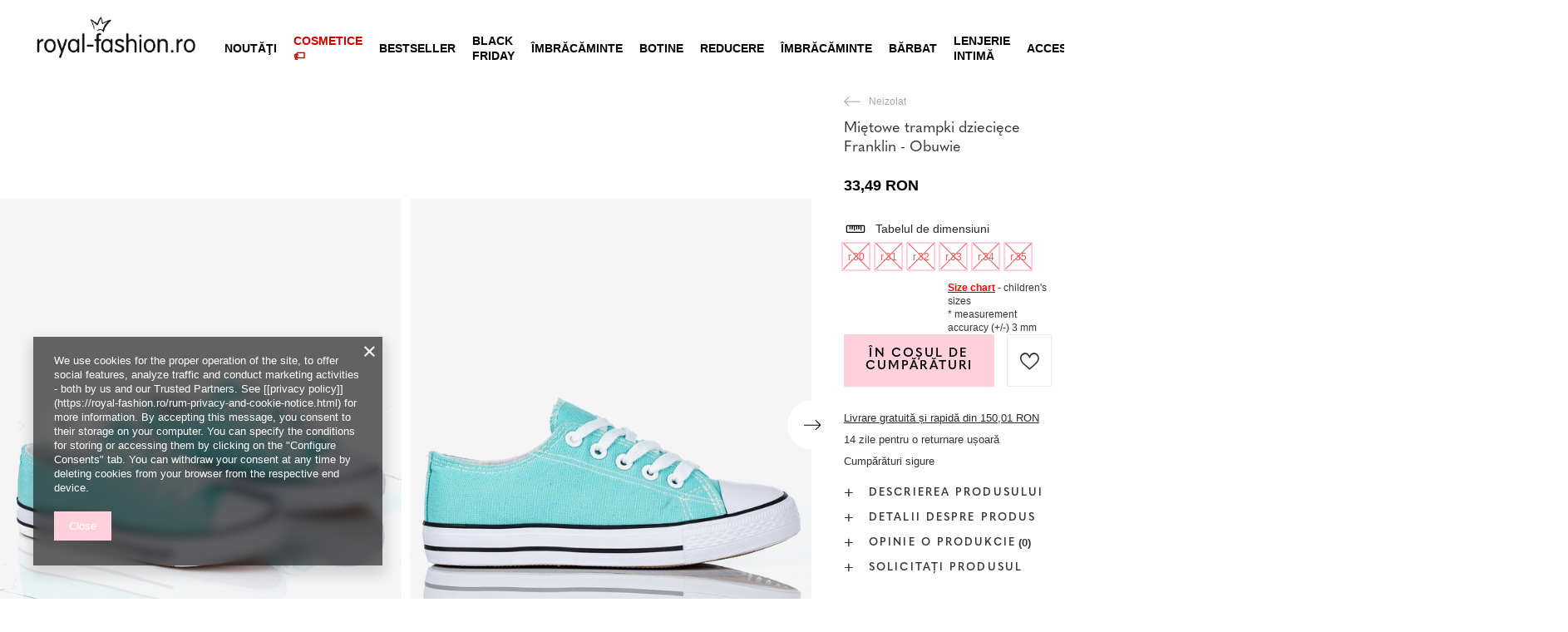

--- FILE ---
content_type: text/html; charset=utf-8
request_url: https://royal-fashion.ro/product-rum-437198-Mietowe-trampki-dzieciece-Franklin-Obuwie.html
body_size: 31115
content:
<!DOCTYPE html>
<html lang="ro" class="--freeShipping --vat --gross " ><head><meta name='viewport' content='user-scalable=no, initial-scale = 1.0, maximum-scale = 1.0, width=device-width, viewport-fit=cover'/> <link rel="preload" crossorigin="anonymous" as="font" href="/gfx/custom/fontello_rf.woff?v=2"><meta http-equiv="Content-Type" content="text/html; charset=utf-8"><meta http-equiv="X-UA-Compatible" content="IE=edge"><title>Miętowe trampki dziecięce Franklin - Obuwie - mentă || Ecrou | royal-fashion.ro - cizme la modă</title><meta name="keywords" content=""><meta name="description" content="Cumpar pantofi 'Miętowe trampki dziecięce Franklin - Obuwie' la un pret atractiv! Datorită noastră, garderoba dvs. va fi îmbogățită cu încălțăminte la modă și confortabilă!"><link rel="icon" href="/gfx/rum/favicon.ico"><meta name="theme-color" content="#FFD1DC"><meta name="msapplication-navbutton-color" content="#FFD1DC"><meta name="apple-mobile-web-app-status-bar-style" content="#FFD1DC"><link rel="stylesheet" type="text/css" href="/gfx/rum/projector_style.css.gzip?r=1747069044"><link rel="preload stylesheet" as="style" href="/gfx/rum/style.css.gzip?r=1747069044"><script>var app_shop={urls:{prefix:'data="/gfx/'.replace('data="', '')+'rum/',graphql:'/graphql/v1/'},vars:{priceType:'gross',priceTypeVat:true,productDeliveryTimeAndAvailabilityWithBasket:false,geoipCountryCode:'US',},txt:{priceTypeText:' brut',},fn:{},fnrun:{},files:[],graphql:{}};const getCookieByName=(name)=>{const value=`; ${document.cookie}`;const parts = value.split(`; ${name}=`);if(parts.length === 2) return parts.pop().split(';').shift();return false;};if(getCookieByName('freeeshipping_clicked')){document.documentElement.classList.remove('--freeShipping');}if(getCookieByName('rabateCode_clicked')){document.documentElement.classList.remove('--rabateCode');}</script><meta name="robots" content="index,follow"><meta name="rating" content="general"><meta name="Author" content="Royal Fashion Vipol based on IdoSell - the best online selling solutions for your e-store (www.idosell.com/shop).">
<!-- Begin LoginOptions html -->

<style>
#client_new_social .service_item[data-name="service_Apple"]:before, 
#cookie_login_social_more .service_item[data-name="service_Apple"]:before,
.oscop_contact .oscop_login__service[data-service="Apple"]:before {
    display: block;
    height: 2.6rem;
    content: url('/gfx/standards/apple.svg?r=1743165583');
}
.oscop_contact .oscop_login__service[data-service="Apple"]:before {
    height: auto;
    transform: scale(0.8);
}
#client_new_social .service_item[data-name="service_Apple"]:has(img.service_icon):before,
#cookie_login_social_more .service_item[data-name="service_Apple"]:has(img.service_icon):before,
.oscop_contact .oscop_login__service[data-service="Apple"]:has(img.service_icon):before {
    display: none;
}
</style>

<!-- End LoginOptions html -->

<!-- Open Graph -->
<meta property="og:type" content="website"><meta property="og:url" content="https://royal-fashion.ro/product-rum-437198-Mietowe-trampki-dzieciece-Franklin-Obuwie.html
"><meta property="og:title" content="Miętowe trampki dziecięce Franklin - Obuwie"><meta property="og:description" content="Klasyczne trampki na płaskiej podeszwie. Cholewka wykonana z grubej tkaniny. Nosek jest pokryty gumowym tworzywem. Sznurowanie pozwoli dostosować szerokość cholewki do stopy. Idealne na aktywne dni dla każdego dziecka."><meta property="og:site_name" content="Royal Fashion Vipol"><meta property="og:locale" content="ro_RO"><meta property="og:image" content="https://royal-fashion.ro/hpeciai/85d1884a7b8d97a745a671c184811553/rum_pl_Mietowe-trampki-dzieciece-Franklin-Obuwie-437198_2.jpg"><meta property="og:image:width" content="500"><meta property="og:image:height" content="500"><link rel="manifest" href="https://royal-fashion.ro/data/include/pwa/10/manifest.json?t=3"><meta name="apple-mobile-web-app-capable" content="yes"><meta name="apple-mobile-web-app-status-bar-style" content="black"><meta name="apple-mobile-web-app-title" content="www.royal-fashion.ro"><link rel="apple-touch-icon" href="/data/include/pwa/10/icon-128.png"><link rel="apple-touch-startup-image" href="/data/include/pwa/10/logo-512.png" /><meta name="msapplication-TileImage" content="/data/include/pwa/10/icon-144.png"><meta name="msapplication-TileColor" content="#2F3BA2"><meta name="msapplication-starturl" content="/"><script type="application/javascript">var _adblock = true;</script><script async src="/data/include/advertising.js"></script><script type="application/javascript">var statusPWA = {
                online: {
                    txt: "Połączono z internetem",
                    bg: "#5fa341"
                },
                offline: {
                    txt: "Brak połączenia z internetem",
                    bg: "#eb5467"
                }
            }</script><script async type="application/javascript" src="/ajax/js/pwa_online_bar.js?v=1&r=6"></script><script type="application/javascript" src="/ajax/js/webpush_subscription.js?v=1&r=4"></script><script type="application/javascript">WebPushHandler.publicKey = 'BKro4NIm/F7ml0jJCXVMzosB4FU8T25kVour4VunjJoE7XkuSuqWz+A//vobS9CuF1hG7R8r9X3KxY5HlZ2V9eo=';WebPushHandler.version = '1';WebPushHandler.setPermissionValue();</script><script >
window.dataLayer = window.dataLayer || [];
window.gtag = function gtag() {
dataLayer.push(arguments);
}
gtag('consent', 'default', {
'ad_storage': 'denied',
'analytics_storage': 'denied',
'ad_personalization': 'denied',
'ad_user_data': 'denied',
'wait_for_update': 500
});

gtag('set', 'ads_data_redaction', true);
</script><script  class='google_consent_mode_update'>
gtag('consent', 'update', {
'ad_storage': 'granted',
'analytics_storage': 'granted',
'ad_personalization': 'granted',
'ad_user_data': 'granted'
});
</script>
<!-- End Open Graph -->

<link rel="canonical" href="https://royal-fashion.ro/product-rum-437198-Mietowe-trampki-dzieciece-Franklin-Obuwie.html" />

                <!-- Global site tag (gtag.js) -->
                <script  async src="https://www.googletagmanager.com/gtag/js?id=AW-433158285"></script>
                <script >
                    window.dataLayer = window.dataLayer || [];
                    window.gtag = function gtag(){dataLayer.push(arguments);}
                    gtag('js', new Date());
                    
                    gtag('config', 'AW-433158285', {"allow_enhanced_conversions":true});
gtag('config', 'G-20TMX5F7N2');

                </script>
                            <!-- Google Tag Manager -->
                    <script >(function(w,d,s,l,i){w[l]=w[l]||[];w[l].push({'gtm.start':
                    new Date().getTime(),event:'gtm.js'});var f=d.getElementsByTagName(s)[0],
                    j=d.createElement(s),dl=l!='dataLayer'?'&l='+l:'';j.async=true;j.src=
                    'https://www.googletagmanager.com/gtm.js?id='+i+dl;f.parentNode.insertBefore(j,f);
                    })(window,document,'script','dataLayer','GTM-54CF5X2');</script>
            <!-- End Google Tag Manager -->
<!-- Begin additional html or js -->


<!--202|10|59| modified: 2022-03-11 14:18:06-->
<link rel="preconnect" href="https://fonts.gstatic.com"/>
<style>
body {
    font-family: Arial,sans-serif;
}
</style>
<!--478|10|125| modified: 2023-03-19 19:57:30-->
<!-- Google tag (gtag.js) -->
<script async src="https://www.googletagmanager.com/gtag/js?id=AW-11080613606"></script>
<script>
  window.dataLayer = window.dataLayer || [];
  function gtag(){dataLayer.push(arguments);}
  gtag('js', new Date());

  gtag('config', 'AW-11080613606');
</script>
<!--479|10|125-->
<script>
  gtag('event', 'page_view', {
    'send_to': 'AW-11080613606',
    'value': 'replace with value',
    'items': [{
      'id': 'replace with value',
      'google_business_vertical': 'retail'
    }]
  });
</script>
<!--473|10|122| modified: 2023-03-01 11:05:36-->
<meta name="google-site-verification" content="2uchSPtsZ8gCtQcaxcpRPm8zFdFkQUGlMVJwwZ-W7FY" />
<!--533|10|141| modified: 2024-01-02 15:07:22-->
<style>
    .hotspot_labels_wrapper .hotspot_label.--bestseller {
        border-color: #ffd1dc !important;
        color: #000 !important;
        background: #ffd1dc !important;
        border-radius: 0 !important;
        font-weight: bold !important;
        text-transform: capitalize !important;
    }
    .hotspot_labels_wrapper .hotspot_label.--new {
        border-color: #10ac82 !important;
        color: #fff !important;
        background: #10ac82 !important;
        border-radius: 0 !important;
        font-weight: bold !important;
    }
    .hotspot_labels_wrapper .yousave_percent {
        border: 2px solid #fff !important;
    }
</style>
<!--535|10|153| modified: 2024-01-02 14:44:46-->
<style>
    li.--noBold:nth-child(2)>a:nth-child(1) {
        color: #cd0000 !important;
        text-transform: uppercase;
    }

    li.--noBold:nth-child(2)>a:nth-child(1)::after {
        content: " \1F3F7 \FE0F" !important;
    }

    .navbar-nav>li:nth-child(2)>a:nth-child(1) {
        color: #cd0000 !important;
        text-transform: uppercase;
    }

    .navbar-nav>li:nth-child(2)>a:nth-child(1)::after {
        content: " \1F3F7 \FE0F" !important;
    }
</style>


<!-- End additional html or js -->
                <script>
                if (window.ApplePaySession && window.ApplePaySession.canMakePayments()) {
                    var applePayAvailabilityExpires = new Date();
                    applePayAvailabilityExpires.setTime(applePayAvailabilityExpires.getTime() + 2592000000); //30 days
                    document.cookie = 'applePayAvailability=yes; expires=' + applePayAvailabilityExpires.toUTCString() + '; path=/;secure;'
                    var scriptAppleJs = document.createElement('script');
                    scriptAppleJs.src = "/ajax/js/apple.js?v=3";
                    if (document.readyState === "interactive" || document.readyState === "complete") {
                          document.body.append(scriptAppleJs);
                    } else {
                        document.addEventListener("DOMContentLoaded", () => {
                            document.body.append(scriptAppleJs);
                        });  
                    }
                } else {
                    document.cookie = 'applePayAvailability=no; path=/;secure;'
                }
                </script>
                <script>let paypalDate = new Date();
                    paypalDate.setTime(paypalDate.getTime() + 86400000);
                    document.cookie = 'payPalAvailability_RON=-1; expires=' + paypalDate.getTime() + '; path=/; secure';
                </script><link rel="preload" as="image" href="/hpeciai/8390d160ff1cf64b27f7db84f818c269/rum_pm_Mietowe-trampki-dzieciece-Franklin-Obuwie-437198_2.jpg"><style>
								#main_banner1.skeleton .main_slider__item > a {
									padding-top: calc(960/768* 100%);
								}
								@media (min-width: 757px) {#main_banner1.skeleton .main_slider__item > a {
									padding-top: calc(452/1280* 100%);
								}}
								@media (min-width: 979px) {#main_banner1.skeleton .main_slider__item > a {
									padding-top: calc(1000/2000* 100%);
								}}
								#main_banner1 .main_slider__item > a.loading {
									padding-top: calc(960/768* 100%);
								}
								@media (min-width: 757px) {#main_banner1 .main_slider__item > a.loading {
									padding-top: calc(452/1280* 100%);
								}}
								@media (min-width: 979px) {#main_banner1 .main_slider__item > a.loading {
									padding-top: calc(1000/2000* 100%);
								}}
							</style><style>
									#photos_slider[data-skeleton] .photos__link:before {
										padding-top: calc(500/500* 100%);
									}
									@media (min-width: 979px) {.photos__slider[data-skeleton] .photos__figure:not(.--nav):first-child .photos__link {
										max-height: 500px;
									}}
								</style><link rel="preconnect" href="https://use.typekit.net"><link rel="stylesheet" href="https://use.typekit.net/odi6snr.css"><meta property="og:type" content="product"><meta property="product:retailer_part_no" content="437198"><meta property="og:image" content="hpeciai/64ffab333163d5c5620ef69d6ceb581d/pol_il_Mietowe-trampki-dzieciece-Franklin-Obuwie-437198.jpg"><meta property="og:title" content="Miętowe trampki dziecięce Franklin - Obuwie"><meta property="product:category" content="Încălțăminte pentru copii"><meta property="product:category" content="Încălțăminte pentru copii"><meta property="product:price:amount" content="33.49"></head><body><script async
                                  data_environment = "production";
                                  src="https://eu-library.klarnaservices.com/lib.js"
                                  data-client-id="73523495-e616-5b42-b65e-de8607dd4fa3"></script><div id="container" class="projector_page container max-width-1200" data-banner="true"><header class=" commercial_banner"><script class="ajaxLoad">
                app_shop.vars.vat_registered = "true";
                app_shop.vars.currency_format = "###,##0.00";
                
                    app_shop.vars.currency_before_value = false;
                
                    app_shop.vars.currency_space = true;
                
                app_shop.vars.symbol = "RON";
                app_shop.vars.id= "RON";
                app_shop.vars.baseurl = "http://royal-fashion.ro/";
                app_shop.vars.sslurl= "https://royal-fashion.ro/";
                app_shop.vars.curr_url= "%2Fproduct-rum-437198-Mietowe-trampki-dzieciece-Franklin-Obuwie.html";
                

                var currency_decimal_separator = ',';
                var currency_grouping_separator = ' ';

                
                    app_shop.vars.blacklist_extension = ["exe","com","swf","js","php"];
                
                    app_shop.vars.blacklist_mime = ["application/javascript","application/octet-stream","message/http","text/javascript","application/x-deb","application/x-javascript","application/x-shockwave-flash","application/x-msdownload"];
                
                    app_shop.urls.contact = "/contact-rum.html";
                </script><div id="viewType" style="display:none"></div><div id="freeShipping" class="freeShipping"><span class="freeShipping__info">Livrare gratuită</span><strong class="freeShipping__val">
						din 
						150,01 RON</strong><a href="" class="freeShipping__close"></a></div><div id="logo" class="d-flex align-items-center" data-bg="/data/gfx/mask/rum/top_10_big.png"><a href="https://royal-fashion.ro/" target="_self"><img src="/data/gfx/mask/rum/logo_10_big.png" alt="www.royal-fashion.ro" width="319" height="120"></a></div><nav id="menu_categories" class="wide"><button type="button" class="navbar-toggler"></button><div class="navbar-collapse" id="menu_navbar"><ul class="navbar-nav mx-md-n2"><li class="nav-item"><a  href="/rum_m_Noutati-837.html" target="_self" title="Noutăţi" class="nav-link nav-gfx" ><img class="b-lazy" alt="Noutăţi" title="Noutăţi" data-src="/data/gfx/rum/navigation/1_1_i_837.webp"><span class="gfx_lvl_1 d-none">Noutăţi</span></a></li><li class="nav-item"><a  href="/rum_m_Cosmetice-10951.html" target="_self" title="Cosmetice" class="nav-link" >Cosmetice</a><ul class="navbar-subnav"><li class="nav-item"><a  href="/rum_m_Cosmetice_Corp-10954.html" target="_self" title="Corp" class="nav-link" >Corp</a></li><li class="nav-item"><a  href="/rum_m_Cosmetice_Fata-10955.html" target="_self" title="Față" class="nav-link" >Față</a></li><li class="nav-item"><a  href="/rum_m_Cosmetice_Par-10956.html" target="_self" title="Păr" class="nav-link" >Păr</a></li><li class="nav-item"><a  href="/rum_m_Cosmetice_Maini-10957.html" target="_self" title="Mâini" class="nav-link" >Mâini</a></li><li class="nav-item"><a  href="/rum_m_Cosmetice_Mirosuri-10958.html" target="_self" title="Mirosuri" class="nav-link" >Mirosuri</a></li><li class="nav-item"><a  href="/rum_m_Cosmetice_Produse-chimice-10959.html" target="_self" title="Produse chimice" class="nav-link" >Produse chimice</a></li><li class="nav-item"><a  href="/rum_m_Cosmetice_Makijaz-10963.html" target="_self" title="Makijaż" class="nav-link" >Makijaż</a><ul class="navbar-subsubnav"><li class="nav-item"><a  href="/rum_m_Cosmetice_Makijaz_Twarz-10964.html" target="_self" title="Twarz" class="nav-link" >Twarz</a></li><li class="nav-item"><a  href="/rum_m_Cosmetice_Makijaz_Oczy-10965.html" target="_self" title="Oczy" class="nav-link" >Oczy</a></li><li class="nav-item"><a  href="/rum_m_Cosmetice_Makijaz_Usta-10966.html" target="_self" title="Usta" class="nav-link" >Usta</a></li></ul></li><li class="nav-item"><a  href="/rum_m_Cosmetice_Higiena-10967.html" target="_self" title="Higiena" class="nav-link" >Higiena</a></li></ul></li><li class="nav-item"><a  href="https://royal-fashion.ro/Bestseller-sbestseller-rum.html" target="_self" title="BESTSELLER" class="nav-link nav-gfx" ><img class="b-lazy" alt="BESTSELLER" title="BESTSELLER" data-src="/data/gfx/rum/navigation/1_1_i_856.jpg"><span class="gfx_lvl_1 d-none">BESTSELLER</span></a></li><li class="nav-item"><a  href="/rum_m_BLACK-FRIDAY-10978.html" target="_self" title="BLACK FRIDAY" class="nav-link" >BLACK FRIDAY</a><ul class="navbar-subnav"><li class="nav-item"><a  href="/rum_m_BLACK-FRIDAY_-10-10979.html" target="_self" title="-10%" class="nav-link" >-10%</a></li><li class="nav-item"><a  href="/rum_m_BLACK-FRIDAY_-20-10980.html" target="_self" title="- 20%" class="nav-link" >- 20%</a></li><li class="nav-item"><a  href="/rum_m_BLACK-FRIDAY_-30-10981.html" target="_self" title="- 30%" class="nav-link" >- 30%</a></li><li class="nav-item"><a  href="/rum_m_BLACK-FRIDAY_-40-10982.html" target="_self" title="- 40%" class="nav-link" >- 40%</a></li><li class="nav-item"><a  href="/rum_m_BLACK-FRIDAY_-50-10983.html" target="_self" title="- 50%" class="nav-link" >- 50%</a></li></ul></li><li class="nav-item"><a  href="/rum_m_-IMBRACAMINTE-100.html" target="_self" title=" ÎMBRĂCĂMINTE " class="nav-link nav-gfx" ><img class="b-lazy" alt=" ÎMBRĂCĂMINTE " title=" ÎMBRĂCĂMINTE " data-src="/data/gfx/rum/navigation/1_1_i_100.webp"><span class="gfx_lvl_1 d-none"> ÎMBRĂCĂMINTE </span></a><ul class="navbar-subnav"><li class="nav-item"><a  href="/rum_m_-IMBRACAMINTE-_Botine-174.html" target="_self" title="Botine" class="nav-link nav-gfx" ><img class="gfx_lvl_2 b-lazy" alt="Botine" title="Botine" data-src="/data/gfx/rum/navigation/1_1_i_174.webp"><span class="gfx_lvl_2 d-none">Botine</span></a><ul class="navbar-subsubnav"><li class="nav-item"><a  href="/rum_m_-IMBRACAMINTE-_Botine_Botine-fara-toc-875.html" target="_self" title="Botine fara toc" class="nav-link nav-gfx" ><img class="gfx_lvl_3 b-lazy" alt="Botine fara toc" title="Botine fara toc" data-src="/data/gfx/rum/navigation/1_1_i_875.webp"><span class="gfx_lvl_3 d-none">Botine fara toc</span></a></li><li class="nav-item"><a  href="/rum_m_-IMBRACAMINTE-_Botine_Botine-cu-toc-872.html" target="_self" title="Botine cu toc" class="nav-link nav-gfx" ><img class="gfx_lvl_3 b-lazy" alt="Botine cu toc" title="Botine cu toc" data-src="/data/gfx/rum/navigation/1_1_i_872.jpg"><span class="gfx_lvl_3 d-none">Botine cu toc</span></a></li><li class="nav-item"><a  href="/rum_m_-IMBRACAMINTE-_Botine_Botine-platforma-870.html" target="_self" title="Botine platforma" class="nav-link nav-gfx" ><img class="gfx_lvl_3 b-lazy" alt="Botine platforma" title="Botine platforma" data-src="/data/gfx/rum/navigation/1_1_i_870.jpg"><span class="gfx_lvl_3 d-none">Botine platforma</span></a></li><li class="nav-item"><a  href="/rum_m_-IMBRACAMINTE-_Botine_Botine-pe-toc-inalt-871.html" target="_self" title="Botine pe toc înalt" class="nav-link nav-gfx" ><img class="gfx_lvl_3 b-lazy" alt="Botine pe toc înalt" title="Botine pe toc înalt" data-src="/data/gfx/rum/navigation/1_1_i_871.jpg"><span class="gfx_lvl_3 d-none">Botine pe toc înalt</span></a></li><li class="nav-item"><a  href="/rum_m_-IMBRACAMINTE-_Botine_Ghete-cu-dantela-877.html" target="_self" title="Ghete cu dantelă" class="nav-link nav-gfx" ><img class="gfx_lvl_3 b-lazy" alt="Ghete cu dantelă" title="Ghete cu dantelă" data-src="/data/gfx/rum/navigation/1_1_i_877.jpg"><span class="gfx_lvl_3 d-none">Ghete cu dantelă</span></a></li><li class="nav-item"><a  href="/rum_m_-IMBRACAMINTE-_Botine_Bocanci-876.html" target="_self" title="Bocanci" class="nav-link nav-gfx" ><img class="gfx_lvl_3 b-lazy" alt="Bocanci" title="Bocanci" data-src="/data/gfx/rum/navigation/1_1_i_876.jpg"><span class="gfx_lvl_3 d-none">Bocanci</span></a></li><li class="nav-item"><a  href="/rum_m_-IMBRACAMINTE-_Botine_Ghete-Chelsea-758.html" target="_self" title="Ghete Chelsea" class="nav-link nav-gfx" ><img class="gfx_lvl_3 b-lazy" alt="Ghete Chelsea" title="Ghete Chelsea" data-src="/data/gfx/rum/navigation/1_1_i_758.webp"><span class="gfx_lvl_3 d-none">Ghete Chelsea</span></a></li><li class="nav-item"><a  href="/rum_m_-IMBRACAMINTE-_Botine_Botine-cowboy-925.html" target="_self" title="Botine cowboy" class="nav-link nav-gfx" ><img class="gfx_lvl_3 b-lazy" alt="Botine cowboy" title="Botine cowboy" data-src="/data/gfx/rum/navigation/1_1_i_925.webp"><span class="gfx_lvl_3 d-none">Botine cowboy</span></a></li><li class="nav-item"><a  href="/rum_m_-IMBRACAMINTE-_Botine_Cizme-fara-izolatie-4627.html" target="_self" title="Cizme fără izolație" class="nav-link" >Cizme fără izolație</a></li><li class="nav-item"><a  href="/rum_m_-IMBRACAMINTE-_Botine_Cizme-cu-izolatie-delicata-4628.html" target="_self" title="Cizme cu izolație delicată" class="nav-link" >Cizme cu izolație delicată</a></li><li class="nav-item"><a  href="/rum_m_-IMBRACAMINTE-_Botine_Cizme-cu-izolatie-groasa-4629.html" target="_self" title="Cizme cu izolație groasă" class="nav-link" >Cizme cu izolație groasă</a></li><li class="nav-item"><a  href="/rum_m_-IMBRACAMINTE-_Botine_Bestseller-3148.html" target="_self" title="Bestseller" class="nav-link" >Bestseller</a></li><li class="nav-item"><a  href="/rum_m_-IMBRACAMINTE-_Botine_NOUTATI-3147.html" target="_self" title="NOUTĂȚI" class="nav-link" >NOUTĂȚI</a></li></ul></li><li class="nav-item"><a  href="/rum_m_-IMBRACAMINTE-_Cizme-176.html" target="_self" title="Cizme" class="nav-link nav-gfx" ><img class="gfx_lvl_2 b-lazy" alt="Cizme" title="Cizme" data-src="/data/gfx/rum/navigation/1_1_i_176.webp"><span class="gfx_lvl_2 d-none">Cizme</span></a><ul class="navbar-subsubnav"><li class="nav-item"><a  href="/rum_m_-IMBRACAMINTE-_Cizme_Cizme-de-vitel-950.html" target="_self" title="Cizme de vițel" class="nav-link nav-gfx" ><img class="gfx_lvl_3 b-lazy" alt="Cizme de vițel" title="Cizme de vițel" data-src="/data/gfx/rum/navigation/1_1_i_950.jpg"><span class="gfx_lvl_3 d-none">Cizme de vițel</span></a></li><li class="nav-item"><a  href="/rum_m_-IMBRACAMINTE-_Cizme_Cizme-pana-la-genunchi-948.html" target="_self" title="Cizme până la genunchi" class="nav-link nav-gfx" ><img class="gfx_lvl_3 b-lazy" alt="Cizme până la genunchi" title="Cizme până la genunchi" data-src="/data/gfx/rum/navigation/1_1_i_948.jpg"><span class="gfx_lvl_3 d-none">Cizme până la genunchi</span></a></li><li class="nav-item"><a  href="/rum_m_-IMBRACAMINTE-_Cizme_Cizme-lungi-peste-genunchi-949.html" target="_self" title="Cizme lungi peste genunchi" class="nav-link nav-gfx" ><img class="gfx_lvl_3 b-lazy" alt="Cizme lungi peste genunchi" title="Cizme lungi peste genunchi" data-src="/data/gfx/rum/navigation/1_1_i_949.jpg"><span class="gfx_lvl_3 d-none">Cizme lungi peste genunchi</span></a></li><li class="nav-item"><a  href="/rum_m_-IMBRACAMINTE-_Cizme_Cizme-fara-izolatie-4630.html" target="_self" title="Cizme fără izolație" class="nav-link" >Cizme fără izolație</a></li><li class="nav-item"><a  href="/rum_m_-IMBRACAMINTE-_Cizme_Cizme-cu-izolatie-4631.html" target="_self" title="Cizme cu izolatie" class="nav-link" >Cizme cu izolatie</a></li><li class="nav-item"><a  href="/rum_m_-IMBRACAMINTE-_Cizme_Cizme-cu-toc-plat-10943.html" target="_self" title="Cizme cu toc plat" class="nav-link" >Cizme cu toc plat</a></li><li class="nav-item"><a  href="/rum_m_-IMBRACAMINTE-_Cizme_Cizme-cu-toc-10944.html" target="_self" title="Cizme cu toc" class="nav-link" >Cizme cu toc</a></li></ul></li><li class="nav-item"><a  href="/rum_m_-IMBRACAMINTE-_Ghete-207.html" target="_self" title="Ghete" class="nav-link nav-gfx" ><img class="gfx_lvl_2 b-lazy" alt="Ghete" title="Ghete" data-src="/data/gfx/rum/navigation/1_1_i_207.webp"><span class="gfx_lvl_2 d-none">Ghete</span></a></li><li class="nav-item"><a  href="/rum_m_-IMBRACAMINTE-_Workeri-756.html" target="_self" title="Workeri" class="nav-link nav-gfx" ><img class="gfx_lvl_2 b-lazy" alt="Workeri" title="Workeri" data-src="/data/gfx/rum/navigation/1_1_i_756.webp"><span class="gfx_lvl_2 d-none">Workeri</span></a></li><li class="nav-item"><a  href="/rum_m_-IMBRACAMINTE-_NOUTATI-2525.html" target="_self" title="NOUTĂȚI" class="nav-link nav-gfx" ><img class="gfx_lvl_2 b-lazy" alt="NOUTĂȚI" title="NOUTĂȚI" data-src="/data/gfx/rum/navigation/1_1_i_2525.webp"><span class="gfx_lvl_2 d-none">NOUTĂȚI</span></a><ul class="navbar-subsubnav"><li class="nav-item"><a  href="/rum_m_-IMBRACAMINTE-_NOUTATI_Incaltaminte-3167.html" target="_self" title="Încălțăminte" class="nav-link nav-gfx" ><img class="gfx_lvl_3 b-lazy" alt="Încălțăminte" title="Încălțăminte" data-src="/data/gfx/rum/navigation/1_1_i_3167.webp"><span class="gfx_lvl_3 d-none">Încălțăminte</span></a></li></ul></li><li class="nav-item"><a  href="/rum_m_-IMBRACAMINTE-_Bocanci-de-zapada-206.html" target="_self" title="Bocanci de zapada" class="nav-link nav-gfx" ><img class="gfx_lvl_2 b-lazy" alt="Bocanci de zapada" title="Bocanci de zapada" data-src="/data/gfx/rum/navigation/1_1_i_206.webp"><span class="gfx_lvl_2 d-none">Bocanci de zapada</span></a></li><li class="nav-item"><a  href="/rum_m_-IMBRACAMINTE-_Ghete-trappers-204.html" target="_self" title="Ghete trappers" class="nav-link nav-gfx" ><img class="gfx_lvl_2 b-lazy" alt="Ghete trappers" title="Ghete trappers" data-src="/data/gfx/rum/navigation/1_1_i_204.webp"><span class="gfx_lvl_2 d-none">Ghete trappers</span></a></li><li class="nav-item"><a  href="/rum_m_-IMBRACAMINTE-_Galosi-183.html" target="_self" title="Galoși" class="nav-link nav-gfx" ><img class="gfx_lvl_2 b-lazy" alt="Galoși" title="Galoși" data-src="/data/gfx/rum/navigation/1_1_i_183.webp"><span class="gfx_lvl_2 d-none">Galoși</span></a><ul class="navbar-subsubnav"><li class="nav-item"><a  href="/rum_m_-IMBRACAMINTE-_Galosi_Cizme-de-cauciuc-lacuit-878.html" target="_self" title="Cizme de cauciuc lacuit" class="nav-link nav-gfx" ><img class="gfx_lvl_3 b-lazy" alt="Cizme de cauciuc lacuit" title="Cizme de cauciuc lacuit" data-src="/data/gfx/rum/navigation/1_1_i_878.jpg"><span class="gfx_lvl_3 d-none">Cizme de cauciuc lacuit</span></a></li><li class="nav-item"><a  href="/rum_m_-IMBRACAMINTE-_Galosi_Cizme-de-cauciuc-mat-879.html" target="_self" title="Cizme de cauciuc mat" class="nav-link nav-gfx" ><img class="gfx_lvl_3 b-lazy" alt="Cizme de cauciuc mat" title="Cizme de cauciuc mat" data-src="/data/gfx/rum/navigation/1_1_i_879.jpg"><span class="gfx_lvl_3 d-none">Cizme de cauciuc mat</span></a></li></ul></li><li class="nav-item"><a  href="/rum_m_-IMBRACAMINTE-_Mocasini-4635.html" target="_self" title="Mocasini" class="nav-link nav-gfx" ><img class="gfx_lvl_2 b-lazy" alt="Mocasini" title="Mocasini" data-src="/data/gfx/rum/navigation/1_1_i_4635.webp"><span class="gfx_lvl_2 d-none">Mocasini</span></a><ul class="navbar-subsubnav"><li class="nav-item"><a  href="/rum_m_-IMBRACAMINTE-_Mocasini_Mokasyny-na-plaskiej-podeszwie-10940.html" target="_self" title="Mokasyny na płaskiej podeszwie" class="nav-link" >Mokasyny na płaskiej podeszwie</a></li><li class="nav-item"><a  href="/rum_m_-IMBRACAMINTE-_Mocasini_Mokasyny-na-obcasie-10941.html" target="_self" title="Mokasyny na obcasie" class="nav-link" >Mokasyny na obcasie</a></li></ul></li><li class="nav-item"><a  href="/rum_m_-IMBRACAMINTE-_Pantofi-de-sport-195.html" target="_self" title="Pantofi de sport" class="nav-link nav-gfx" ><img class="gfx_lvl_2 b-lazy" alt="Pantofi de sport" title="Pantofi de sport" data-src="/data/gfx/rum/navigation/1_1_i_195.webp"><span class="gfx_lvl_2 d-none">Pantofi de sport</span></a><ul class="navbar-subsubnav"><li class="nav-item"><a  href="/rum_m_-IMBRACAMINTE-_Pantofi-de-sport_Daddy-shoes-Ugly-shoes-1317.html" target="_self" title="Daddy shoes / Ugly shoes" class="nav-link nav-gfx" ><img class="gfx_lvl_3 b-lazy" alt="Daddy shoes / Ugly shoes" title="Daddy shoes / Ugly shoes" data-src="/data/gfx/rum/navigation/1_1_i_1317.jpg"><span class="gfx_lvl_3 d-none">Daddy shoes / Ugly shoes</span></a></li><li class="nav-item"><a  href="/rum_m_-IMBRACAMINTE-_Pantofi-de-sport_Casual-1318.html" target="_self" title="Casual" class="nav-link nav-gfx" ><img class="gfx_lvl_3 b-lazy" alt="Casual" title="Casual" data-src="/data/gfx/rum/navigation/1_1_i_1318.jpg"><span class="gfx_lvl_3 d-none">Casual</span></a></li><li class="nav-item"><a  href="/rum_m_-IMBRACAMINTE-_Pantofi-de-sport_Alergare-exercitii-si-antrenament-4633.html" target="_self" title="Alergare, exerciții și antrenament" class="nav-link" >Alergare, exerciții și antrenament</a></li><li class="nav-item"><a  href="/rum_m_-IMBRACAMINTE-_Pantofi-de-sport_Sneakersy-180.html" target="_self" title="Sneakersy" class="nav-link nav-gfx" ><img class="gfx_lvl_3 b-lazy" alt="Sneakersy" title="Sneakersy" data-src="/data/gfx/rum/navigation/1_1_i_180.webp"><span class="gfx_lvl_3 d-none">Sneakersy</span></a></li><li class="nav-item"><a  href="/rum_m_-IMBRACAMINTE-_Pantofi-de-sport_Pantofi-caldi-4634.html" target="_self" title="Pantofi caldi" class="nav-link" >Pantofi caldi</a></li><li class="nav-item"><a  href="/rum_m_-IMBRACAMINTE-_Pantofi-de-sport_Sportowe-10942.html" target="_self" title="Sportowe" class="nav-link" >Sportowe</a></li></ul></li><li class="nav-item"><a  href="/rum_m_-IMBRACAMINTE-_Tenisi-1479.html" target="_self" title="Teniși" class="nav-link nav-gfx" ><img class="gfx_lvl_2 b-lazy" alt="Teniși" title="Teniși" data-src="/data/gfx/rum/navigation/1_1_i_1479.webp"><span class="gfx_lvl_2 d-none">Teniși</span></a><ul class="navbar-subsubnav"><li class="nav-item"><a  href="/rum_m_-IMBRACAMINTE-_Tenisi_Adidasi-1319.html" target="_self" title="Adidași" class="nav-link nav-gfx" ><img class="gfx_lvl_3 b-lazy" alt="Adidași" title="Adidași" data-src="/data/gfx/rum/navigation/1_1_i_1319.webp"><span class="gfx_lvl_3 d-none">Adidași</span></a></li><li class="nav-item"><a  href="/rum_m_-IMBRACAMINTE-_Tenisi_Slip-on-205.html" target="_self" title="Slip-on" class="nav-link nav-gfx" ><img class="gfx_lvl_3 b-lazy" alt="Slip-on" title="Slip-on" data-src="/data/gfx/rum/navigation/1_1_i_205.webp"><span class="gfx_lvl_3 d-none">Slip-on</span></a></li><li class="nav-item"><a  href="/rum_m_-IMBRACAMINTE-_Tenisi_Tenisi-2698.html" target="_self" title="Tenisi" class="nav-link" >Tenisi</a></li></ul></li><li class="nav-item"><a  href="/rum_m_-IMBRACAMINTE-_Espadrile-185.html" target="_self" title="Espadrile" class="nav-link nav-gfx" ><img class="gfx_lvl_2 b-lazy" alt="Espadrile" title="Espadrile" data-src="/data/gfx/rum/navigation/1_1_i_185.webp"><span class="gfx_lvl_2 d-none">Espadrile</span></a><ul class="navbar-subsubnav"><li class="nav-item"><a  href="/rum_m_-IMBRACAMINTE-_Espadrile_Espadrile-plate-1418.html" target="_self" title="Espadrile plate" class="nav-link nav-gfx" ><img class="gfx_lvl_3 b-lazy" alt="Espadrile plate" title="Espadrile plate" data-src="/data/gfx/rum/navigation/1_1_i_1418.jpg"><span class="gfx_lvl_3 d-none">Espadrile plate</span></a></li><li class="nav-item"><a  href="/rum_m_-IMBRACAMINTE-_Espadrile_Espadrile-cu-platforma-1420.html" target="_self" title="Espadrile cu platforma" class="nav-link nav-gfx" ><img class="gfx_lvl_3 b-lazy" alt="Espadrile cu platforma" title="Espadrile cu platforma" data-src="/data/gfx/rum/navigation/1_1_i_1420.jpg"><span class="gfx_lvl_3 d-none">Espadrile cu platforma</span></a></li></ul></li><li class="nav-item"><a  href="/rum_m_-IMBRACAMINTE-_Slapi-209.html" target="_self" title="Șlapi" class="nav-link nav-gfx" ><img class="gfx_lvl_2 b-lazy" alt="Șlapi" title="Șlapi" data-src="/data/gfx/rum/navigation/1_1_i_209.webp"><span class="gfx_lvl_2 d-none">Șlapi</span></a><ul class="navbar-subsubnav"><li class="nav-item"><a  href="/rum_m_-IMBRACAMINTE-_Slapi_Papuci-plat-1462.html" target="_self" title="Papuci plat" class="nav-link nav-gfx" ><img class="gfx_lvl_3 b-lazy" alt="Papuci plat" title="Papuci plat" data-src="/data/gfx/rum/navigation/1_1_i_1462.webp"><span class="gfx_lvl_3 d-none">Papuci plat</span></a></li><li class="nav-item"><a  href="/rum_m_-IMBRACAMINTE-_Slapi_Papuci-cu-toc-6693.html" target="_self" title="Papuci cu toc" class="nav-link" >Papuci cu toc</a></li><li class="nav-item"><a  href="/rum_m_-IMBRACAMINTE-_Slapi_Papuci-de-piscina-1460.html" target="_self" title="Papuci de piscină" class="nav-link nav-gfx" ><img class="gfx_lvl_3 b-lazy" alt="Papuci de piscină" title="Papuci de piscină" data-src="/data/gfx/rum/navigation/1_1_i_1460.webp"><span class="gfx_lvl_3 d-none">Papuci de piscină</span></a></li><li class="nav-item"><a  href="/rum_m_-IMBRACAMINTE-_Slapi_Papuci-flip-flop-2694.html" target="_self" title="Papuci flip-flop" class="nav-link nav-gfx" ><img class="gfx_lvl_3 b-lazy" alt="Papuci flip-flop" title="Papuci flip-flop" data-src="/data/gfx/rum/navigation/1_1_i_2694.webp"><span class="gfx_lvl_3 d-none">Papuci flip-flop</span></a></li></ul></li><li class="nav-item"><a  href="/rum_m_-IMBRACAMINTE-_Sandale-173.html" target="_self" title="Sandale" class="nav-link nav-gfx" ><img class="gfx_lvl_2 b-lazy" alt="Sandale" title="Sandale" data-src="/data/gfx/rum/navigation/1_1_i_173.webp"><span class="gfx_lvl_2 d-none">Sandale</span></a><ul class="navbar-subsubnav"><li class="nav-item"><a  href="/rum_m_-IMBRACAMINTE-_Sandale_Sandale-plate-882.html" target="_self" title="Sandale plate" class="nav-link nav-gfx" ><img class="gfx_lvl_3 b-lazy" alt="Sandale plate" title="Sandale plate" data-src="/data/gfx/rum/navigation/1_1_i_882.jpg"><span class="gfx_lvl_3 d-none">Sandale plate</span></a></li><li class="nav-item"><a  href="/rum_m_-IMBRACAMINTE-_Sandale_Sandale-cu-toc-880.html" target="_self" title="Sandale cu toc" class="nav-link nav-gfx" ><img class="gfx_lvl_3 b-lazy" alt="Sandale cu toc" title="Sandale cu toc" data-src="/data/gfx/rum/navigation/1_1_i_880.jpg"><span class="gfx_lvl_3 d-none">Sandale cu toc</span></a></li><li class="nav-item"><a  href="/rum_m_-IMBRACAMINTE-_Sandale_Sandale-pe-toc-inalt-881.html" target="_self" title="Sandale pe toc înalt" class="nav-link nav-gfx" ><img class="gfx_lvl_3 b-lazy" alt="Sandale pe toc înalt" title="Sandale pe toc înalt" data-src="/data/gfx/rum/navigation/1_1_i_881.jpg"><span class="gfx_lvl_3 d-none">Sandale pe toc înalt</span></a></li><li class="nav-item"><a  href="/rum_m_-IMBRACAMINTE-_Sandale_Sandale-cu-platforma-883.html" target="_self" title="Sandale cu platforma" class="nav-link nav-gfx" ><img class="gfx_lvl_3 b-lazy" alt="Sandale cu platforma" title="Sandale cu platforma" data-src="/data/gfx/rum/navigation/1_1_i_883.jpg"><span class="gfx_lvl_3 d-none">Sandale cu platforma</span></a></li></ul></li><li class="nav-item"><a  href="/rum_m_-IMBRACAMINTE-_Balerini-171.html" target="_self" title="Balerini" class="nav-link nav-gfx" ><img class="gfx_lvl_2 b-lazy" alt="Balerini" title="Balerini" data-src="/data/gfx/rum/navigation/1_1_i_171.webp"><span class="gfx_lvl_2 d-none">Balerini</span></a><ul class="navbar-subsubnav"><li class="nav-item"><a  href="/rum_m_-IMBRACAMINTE-_Balerini_Balerini-clasice-1323.html" target="_self" title="Balerini clasice" class="nav-link nav-gfx" ><img class="gfx_lvl_3 b-lazy" alt="Balerini clasice" title="Balerini clasice" data-src="/data/gfx/rum/navigation/1_1_i_1323.jpg"><span class="gfx_lvl_3 d-none">Balerini clasice</span></a></li><li class="nav-item"><a  href="/rum_m_-IMBRACAMINTE-_Balerini_Balerini-de-cauciuc-835.html" target="_self" title="Balerini de cauciuc" class="nav-link nav-gfx" ><img class="gfx_lvl_3 b-lazy" alt="Balerini de cauciuc" title="Balerini de cauciuc" data-src="/data/gfx/rum/navigation/1_1_i_835.webp"><span class="gfx_lvl_3 d-none">Balerini de cauciuc</span></a></li></ul></li><li class="nav-item"><a  href="/rum_m_-IMBRACAMINTE-_Pantofi-cu-toc-179.html" target="_self" title="Pantofi cu toc" class="nav-link nav-gfx" ><img class="gfx_lvl_2 b-lazy" alt="Pantofi cu toc" title="Pantofi cu toc" data-src="/data/gfx/rum/navigation/1_1_i_179.webp"><span class="gfx_lvl_2 d-none">Pantofi cu toc</span></a><ul class="navbar-subsubnav"><li class="nav-item"><a  href="/rum_m_-IMBRACAMINTE-_Pantofi-cu-toc_Clasic-1322.html" target="_self" title="Clasic" class="nav-link nav-gfx" ><img class="gfx_lvl_3 b-lazy" alt="Clasic" title="Clasic" data-src="/data/gfx/rum/navigation/1_1_i_1322.jpg"><span class="gfx_lvl_3 d-none">Clasic</span></a></li></ul></li><li class="nav-item"><a  href="/rum_m_-IMBRACAMINTE-_Pantofi-cu-toc-cui-757.html" target="_self" title="Pantofi cu toc cui" class="nav-link nav-gfx" ><img class="gfx_lvl_2 b-lazy" alt="Pantofi cu toc cui" title="Pantofi cu toc cui" data-src="/data/gfx/rum/navigation/1_1_i_757.webp"><span class="gfx_lvl_2 d-none">Pantofi cu toc cui</span></a></li><li class="nav-item"><a  href="/rum_m_-IMBRACAMINTE-_Papuci-818.html" target="_self" title="Papuci" class="nav-link nav-gfx" ><img class="gfx_lvl_2 b-lazy" alt="Papuci" title="Papuci" data-src="/data/gfx/rum/navigation/1_1_i_818.webp"><span class="gfx_lvl_2 d-none">Papuci</span></a></li><li class="nav-item"><a  href="/rum_m_-IMBRACAMINTE-_Buty-na-Wielkie-Wyjscie-10936.html" target="_self" title="Buty na Wielkie Wyjście" class="nav-link" >Buty na Wielkie Wyjście</a></li><li class="nav-item"><a  href="/rum_m_-IMBRACAMINTE-_UGC-10968.html" target="_self" title="UGC" class="nav-link" >UGC</a></li></ul></li><li class="nav-item"><a  href="/rum_m_Botine-1378.html" target="_self" title="Botine" class="nav-link nav-gfx" ><img class="b-lazy" alt="Botine" title="Botine" data-src="/data/gfx/rum/navigation/1_1_i_1378.jpg"><span class="gfx_lvl_1 d-none">Botine</span></a><ul class="navbar-subnav"><li class="nav-item"><a  href="/rum_m_Botine_Botine-fara-toc-1382.html" target="_self" title="Botine fara toc" class="nav-link nav-gfx" ><img class="gfx_lvl_2 b-lazy" alt="Botine fara toc" title="Botine fara toc" data-src="/data/gfx/rum/navigation/1_1_i_1382.jpg"><span class="gfx_lvl_2 d-none">Botine fara toc</span></a></li><li class="nav-item"><a  href="/rum_m_Botine_Botine-pe-toc-inalt-1380.html" target="_self" title="Botine pe toc înalt" class="nav-link nav-gfx" ><img class="gfx_lvl_2 b-lazy" alt="Botine pe toc înalt" title="Botine pe toc înalt" data-src="/data/gfx/rum/navigation/1_1_i_1380.jpg"><span class="gfx_lvl_2 d-none">Botine pe toc înalt</span></a></li><li class="nav-item"><a  href="/rum_m_Botine_Botine-cu-toc-1381.html" target="_self" title="Botine cu toc" class="nav-link nav-gfx" ><img class="gfx_lvl_2 b-lazy" alt="Botine cu toc" title="Botine cu toc" data-src="/data/gfx/rum/navigation/1_1_i_1381.jpg"><span class="gfx_lvl_2 d-none">Botine cu toc</span></a></li><li class="nav-item"><a  href="/rum_m_Botine_Botine-platforma-1379.html" target="_self" title="Botine platforma" class="nav-link nav-gfx" ><img class="gfx_lvl_2 b-lazy" alt="Botine platforma" title="Botine platforma" data-src="/data/gfx/rum/navigation/1_1_i_1379.jpg"><span class="gfx_lvl_2 d-none">Botine platforma</span></a></li><li class="nav-item"><a  href="/rum_m_Botine_Ghete-cu-dantela-1384.html" target="_self" title="Ghete cu dantelă" class="nav-link nav-gfx" ><img class="gfx_lvl_2 b-lazy" alt="Ghete cu dantelă" title="Ghete cu dantelă" data-src="/data/gfx/rum/navigation/1_1_i_1384.jpg"><span class="gfx_lvl_2 d-none">Ghete cu dantelă</span></a></li><li class="nav-item"><a  href="/rum_m_Botine_Bocanci-1383.html" target="_self" title="Bocanci" class="nav-link nav-gfx" ><img class="gfx_lvl_2 b-lazy" alt="Bocanci" title="Bocanci" data-src="/data/gfx/rum/navigation/1_1_i_1383.jpg"><span class="gfx_lvl_2 d-none">Bocanci</span></a></li><li class="nav-item"><a  href="/rum_m_Botine_Cizme-de-cowboy-1385.html" target="_self" title="Cizme de cowboy" class="nav-link nav-gfx" ><img class="gfx_lvl_2 b-lazy" alt="Cizme de cowboy" title="Cizme de cowboy" data-src="/data/gfx/rum/navigation/1_1_i_1385.jpg"><span class="gfx_lvl_2 d-none">Cizme de cowboy</span></a></li></ul></li><li class="nav-item"><a  href="/rum_m_REDUCERE-3170.html" target="_self" title="REDUCERE" class="nav-link" >REDUCERE</a><ul class="navbar-subnav"><li class="nav-item"><a  href="/rum_m_REDUCERE_OUTLET-759.html" target="_self" title="OUTLET" class="nav-link nav-gfx" ><img class="gfx_lvl_2 b-lazy" alt="OUTLET" title="OUTLET" data-src="/data/gfx/rum/navigation/1_1_i_759.webp"><span class="gfx_lvl_2 d-none">OUTLET</span></a></li><li class="nav-item"><a  href="/rum_m_REDUCERE_Promotie-947.html" target="_self" title="Promoție" class="nav-link nav-gfx" ><img class="gfx_lvl_2 b-lazy" alt="Promoție" title="Promoție" data-src="/data/gfx/rum/navigation/1_1_i_947.webp"><span class="gfx_lvl_2 d-none">Promoție</span></a></li><li class="nav-item"><a  href="/rum_m_REDUCERE_Ultimele-bucati-474.html" target="_self" title="Ultimele bucăți" class="nav-link nav-gfx" ><img class="gfx_lvl_2 b-lazy" alt="Ultimele bucăți" title="Ultimele bucăți" data-src="/data/gfx/rum/navigation/1_1_i_474.webp"><span class="gfx_lvl_2 d-none">Ultimele bucăți</span></a></li><li class="nav-item"><a  href="/rum_m_REDUCERE_LATO-DO-29-99-zl-10933.html" target="_self" title="LATO DO 29,99 zł" class="nav-link" >LATO DO 29,99 zł</a></li></ul></li><li class="nav-item"><a  href="/rum_m_IMBRACAMINTE-981.html" target="_self" title="ÎMBRĂCĂMINTE" class="nav-link nav-gfx" ><img class="b-lazy" alt="ÎMBRĂCĂMINTE" title="ÎMBRĂCĂMINTE" data-src="/data/gfx/rum/navigation/1_1_i_981.webp"><span class="gfx_lvl_1 d-none">ÎMBRĂCĂMINTE</span></a><ul class="navbar-subnav"><li class="nav-item"><a  href="/rum_m_IMBRACAMINTE_Pantalonii-2508.html" target="_self" title="Pantalonii" class="nav-link nav-gfx" ><img class="gfx_lvl_2 b-lazy" alt="Pantalonii" title="Pantalonii" data-src="/data/gfx/rum/navigation/1_1_i_2508.webp"><span class="gfx_lvl_2 d-none">Pantalonii</span></a><ul class="navbar-subsubnav"><li class="nav-item"><a  href="/rum_m_IMBRACAMINTE_Pantalonii_Colanti-2510.html" target="_self" title="Colanţi" class="nav-link nav-gfx" ><img class="gfx_lvl_3 b-lazy" alt="Colanţi" title="Colanţi" data-src="/data/gfx/rum/navigation/1_1_i_2510.webp"><span class="gfx_lvl_3 d-none">Colanţi</span></a></li><li class="nav-item"><a  href="/rum_m_IMBRACAMINTE_Pantalonii_Pantaloni-de-jogging-2513.html" target="_self" title="Pantaloni de jogging" class="nav-link nav-gfx" ><img class="gfx_lvl_3 b-lazy" alt="Pantaloni de jogging" title="Pantaloni de jogging" data-src="/data/gfx/rum/navigation/1_1_i_2513.webp"><span class="gfx_lvl_3 d-none">Pantaloni de jogging</span></a></li><li class="nav-item"><a  href="/rum_m_IMBRACAMINTE_Pantalonii_Slacks-2511.html" target="_self" title="Slacks" class="nav-link nav-gfx" ><img class="gfx_lvl_3 b-lazy" alt="Slacks" title="Slacks" data-src="/data/gfx/rum/navigation/1_1_i_2511.webp"><span class="gfx_lvl_3 d-none">Slacks</span></a></li><li class="nav-item"><a  href="/rum_m_IMBRACAMINTE_Pantalonii_Jeans-2509.html" target="_self" title="Jeans" class="nav-link nav-gfx" ><img class="gfx_lvl_3 b-lazy" alt="Jeans" title="Jeans" data-src="/data/gfx/rum/navigation/1_1_i_2509.webp"><span class="gfx_lvl_3 d-none">Jeans</span></a></li><li class="nav-item"><a  href="/rum_m_IMBRACAMINTE_Pantalonii_Pantaloni-cargo-2649.html" target="_self" title="Pantaloni cargo" class="nav-link nav-gfx" ><img class="gfx_lvl_3 b-lazy" alt="Pantaloni cargo" title="Pantaloni cargo" data-src="/data/gfx/rum/navigation/1_1_i_2649.webp"><span class="gfx_lvl_3 d-none">Pantaloni cargo</span></a></li><li class="nav-item"><a  href="/rum_m_IMBRACAMINTE_Pantalonii_Pantaloni-piele-sintetica-2512.html" target="_self" title="Pantaloni piele sintetica" class="nav-link nav-gfx" ><img class="gfx_lvl_3 b-lazy" alt="Pantaloni piele sintetica" title="Pantaloni piele sintetica" data-src="/data/gfx/rum/navigation/1_1_i_2512.webp"><span class="gfx_lvl_3 d-none">Pantaloni piele sintetica</span></a></li><li class="nav-item"><a  href="/rum_m_IMBRACAMINTE_Pantalonii_Pantaloni-scurti-2656.html" target="_self" title="Pantaloni scurți" class="nav-link nav-gfx" ><img class="gfx_lvl_3 b-lazy" alt="Pantaloni scurți" title="Pantaloni scurți" data-src="/data/gfx/rum/navigation/1_1_i_2656.webp"><span class="gfx_lvl_3 d-none">Pantaloni scurți</span></a></li></ul></li><li class="nav-item"><a  href="/rum_m_IMBRACAMINTE_Seturi-sportive-1442.html" target="_self" title="Seturi sportive" class="nav-link nav-gfx" ><img class="gfx_lvl_2 b-lazy" alt="Seturi sportive" title="Seturi sportive" data-src="/data/gfx/rum/navigation/1_1_i_1442.webp"><span class="gfx_lvl_2 d-none">Seturi sportive</span></a></li><li class="nav-item"><a  href="/rum_m_IMBRACAMINTE_Rochii-1435.html" target="_self" title="Rochii" class="nav-link nav-gfx" ><img class="gfx_lvl_2 b-lazy" alt="Rochii" title="Rochii" data-src="/data/gfx/rum/navigation/1_1_i_1435.webp"><span class="gfx_lvl_2 d-none">Rochii</span></a><ul class="navbar-subsubnav"><li class="nav-item"><a  href="/rum_m_IMBRACAMINTE_Rochii_Rovid-ruhak-2531.html" target="_self" title="Rövid ruhák" class="nav-link nav-gfx" ><img class="gfx_lvl_3 b-lazy" alt="Rövid ruhák" title="Rövid ruhák" data-src="/data/gfx/rum/navigation/1_1_i_2531.webp"><span class="gfx_lvl_3 d-none">Rövid ruhák</span></a></li><li class="nav-item"><a  href="/rum_m_IMBRACAMINTE_Rochii_Hosszu-ruhak-2532.html" target="_self" title="Hosszú ruhák" class="nav-link nav-gfx" ><img class="gfx_lvl_3 b-lazy" alt="Hosszú ruhák" title="Hosszú ruhák" data-src="/data/gfx/rum/navigation/1_1_i_2532.webp"><span class="gfx_lvl_3 d-none">Hosszú ruhák</span></a></li><li class="nav-item"><a  href="/rum_m_IMBRACAMINTE_Rochii_Rochii-de-vara-2534.html" target="_self" title="Rochii de vară" class="nav-link nav-gfx" ><img class="gfx_lvl_3 b-lazy" alt="Rochii de vară" title="Rochii de vară" data-src="/data/gfx/rum/navigation/1_1_i_2534.webp"><span class="gfx_lvl_3 d-none">Rochii de vară</span></a></li><li class="nav-item"><a  href="/rum_m_IMBRACAMINTE_Rochii_Rochii-de-petrecere-2533.html" target="_self" title="Rochii de petrecere" class="nav-link nav-gfx" ><img class="gfx_lvl_3 b-lazy" alt="Rochii de petrecere" title="Rochii de petrecere" data-src="/data/gfx/rum/navigation/1_1_i_2533.webp"><span class="gfx_lvl_3 d-none">Rochii de petrecere</span></a></li></ul></li><li class="nav-item"><a  href="/rum_m_IMBRACAMINTE_Geci-Sacouri-1401.html" target="_self" title="Geci / Sacouri" class="nav-link nav-gfx" ><img class="gfx_lvl_2 b-lazy" alt="Geci / Sacouri" title="Geci / Sacouri" data-src="/data/gfx/rum/navigation/1_1_i_1401.webp"><span class="gfx_lvl_2 d-none">Geci / Sacouri</span></a></li><li class="nav-item"><a  href="/rum_m_IMBRACAMINTE_Pulovere-1436.html" target="_self" title="Pulovere" class="nav-link nav-gfx" ><img class="gfx_lvl_2 b-lazy" alt="Pulovere" title="Pulovere" data-src="/data/gfx/rum/navigation/1_1_i_1436.webp"><span class="gfx_lvl_2 d-none">Pulovere</span></a></li><li class="nav-item"><a  href="/rum_m_IMBRACAMINTE_PLUS-SIZE-1320.html" target="_self" title="PLUS SIZE" class="nav-link nav-gfx" ><img class="gfx_lvl_2 b-lazy" alt="PLUS SIZE" title="PLUS SIZE" data-src="/data/gfx/rum/navigation/1_1_i_1320.webp"><span class="gfx_lvl_2 d-none">PLUS SIZE</span></a></li><li class="nav-item"><a  href="/rum_m_IMBRACAMINTE_Bluze-Camasi-Tricouri-1338.html" target="_self" title="Bluze / Cămăși / Tricouri" class="nav-link nav-gfx" ><img class="gfx_lvl_2 b-lazy" alt="Bluze / Cămăși / Tricouri" title="Bluze / Cămăși / Tricouri" data-src="/data/gfx/rum/navigation/1_1_i_1338.webp"><span class="gfx_lvl_2 d-none">Bluze / Cămăși / Tricouri</span></a></li><li class="nav-item"><a  href="/rum_m_IMBRACAMINTE_Hanorace-1453.html" target="_self" title="Hanorace" class="nav-link nav-gfx" ><img class="gfx_lvl_2 b-lazy" alt="Hanorace" title="Hanorace" data-src="/data/gfx/rum/navigation/1_1_i_1453.webp"><span class="gfx_lvl_2 d-none">Hanorace</span></a></li><li class="nav-item"><a  href="/rum_m_IMBRACAMINTE_Salopete-1440.html" target="_self" title="Salopete" class="nav-link nav-gfx" ><img class="gfx_lvl_2 b-lazy" alt="Salopete" title="Salopete" data-src="/data/gfx/rum/navigation/1_1_i_1440.webp"><span class="gfx_lvl_2 d-none">Salopete</span></a></li><li class="nav-item"><a  href="/rum_m_IMBRACAMINTE_Fuste-985.html" target="_self" title="Fuste" class="nav-link nav-gfx" ><img class="gfx_lvl_2 b-lazy" alt="Fuste" title="Fuste" data-src="/data/gfx/rum/navigation/1_1_i_985.webp"><span class="gfx_lvl_2 d-none">Fuste</span></a></li><li class="nav-item"><a  href="/rum_m_IMBRACAMINTE_Pantaloni-scurti-1434.html" target="_self" title="Pantaloni scurți" class="nav-link nav-gfx" ><img class="gfx_lvl_2 b-lazy" alt="Pantaloni scurți" title="Pantaloni scurți" data-src="/data/gfx/rum/navigation/1_1_i_1434.webp"><span class="gfx_lvl_2 d-none">Pantaloni scurți</span></a><ul class="navbar-subsubnav"><li class="nav-item"><a  href="/rum_m_IMBRACAMINTE_Pantaloni-scurti_Pantaloni-scurti-2668.html" target="_self" title="Pantaloni scurti" class="nav-link nav-gfx" ><img class="gfx_lvl_3 b-lazy" alt="Pantaloni scurti" title="Pantaloni scurti" data-src="/data/gfx/rum/navigation/1_1_i_2668.webp"><span class="gfx_lvl_3 d-none">Pantaloni scurti</span></a></li><li class="nav-item"><a  href="/rum_m_IMBRACAMINTE_Pantaloni-scurti_3-4-pantaloni-scurti-2669.html" target="_self" title="3/4 pantaloni scurți" class="nav-link nav-gfx" ><img class="gfx_lvl_3 b-lazy" alt="3/4 pantaloni scurți" title="3/4 pantaloni scurți" data-src="/data/gfx/rum/navigation/1_1_i_2669.webp"><span class="gfx_lvl_3 d-none">3/4 pantaloni scurți</span></a></li></ul></li><li class="nav-item"><a  href="/rum_m_IMBRACAMINTE_Imbracaminte-de-plaja-2681.html" target="_self" title="Îmbrăcăminte de plajă" class="nav-link nav-gfx" ><img class="gfx_lvl_2 b-lazy" alt="Îmbrăcăminte de plajă" title="Îmbrăcăminte de plajă" data-src="/data/gfx/rum/navigation/1_1_i_2681.webp"><span class="gfx_lvl_2 d-none">Îmbrăcăminte de plajă</span></a><ul class="navbar-subsubnav"><li class="nav-item"><a  href="/rum_m_IMBRACAMINTE_Imbracaminte-de-plaja_Pareo-2691.html" target="_self" title="Pareo" class="nav-link" >Pareo</a></li><li class="nav-item"><a  href="/rum_m_IMBRACAMINTE_Imbracaminte-de-plaja_Costume-de-baie-2692.html" target="_self" title="Costume de baie" class="nav-link" >Costume de baie</a></li></ul></li><li class="nav-item"><a  href="/rum_m_IMBRACAMINTE_Pijamale-1965.html" target="_self" title="Pijamale" class="nav-link nav-gfx" ><img class="gfx_lvl_2 b-lazy" alt="Pijamale" title="Pijamale" data-src="/data/gfx/rum/navigation/1_1_i_1965.webp"><span class="gfx_lvl_2 d-none">Pijamale</span></a></li><li class="nav-item"><a  href="/rum_m_IMBRACAMINTE_Costume-pentru-femei-1441.html" target="_self" title="Costume pentru femei" class="nav-link nav-gfx" ><img class="gfx_lvl_2 b-lazy" alt="Costume pentru femei" title="Costume pentru femei" data-src="/data/gfx/rum/navigation/1_1_i_1441.webp"><span class="gfx_lvl_2 d-none">Costume pentru femei</span></a></li><li class="nav-item"><a  href="/rum_m_IMBRACAMINTE_Halate-de-baie-1966.html" target="_self" title="Halate de baie" class="nav-link nav-gfx" ><img class="gfx_lvl_2 b-lazy" alt="Halate de baie" title="Halate de baie" data-src="/data/gfx/rum/navigation/1_1_i_1966.webp"><span class="gfx_lvl_2 d-none">Halate de baie</span></a></li><li class="nav-item"><a  href="/rum_m_IMBRACAMINTE_Nowosci-3159.html" target="_self" title="Nowości" class="nav-link" >Nowości</a></li></ul></li><li class="nav-item"><a  href="/rum_m_BARBAT-2334.html" target="_self" title="BĂRBAT" class="nav-link nav-gfx" ><img class="b-lazy" alt="BĂRBAT" title="BĂRBAT" data-src="/data/gfx/rum/navigation/1_1_i_2334.webp"><span class="gfx_lvl_1 d-none">BĂRBAT</span></a><ul class="navbar-subnav"><li class="nav-item"><a  href="/rum_m_BARBAT_Incaltaminte-741.html" target="_self" title="Încălțăminte" class="nav-link nav-gfx" ><img class="gfx_lvl_2 b-lazy" alt="Încălțăminte" title="Încălțăminte" data-src="/data/gfx/rum/navigation/1_1_i_741.webp"><span class="gfx_lvl_2 d-none">Încălțăminte</span></a><ul class="navbar-subsubnav"><li class="nav-item"><a  href="/rum_m_BARBAT_Incaltaminte_Botine-810.html" target="_self" title="Botine" class="nav-link" >Botine</a></li><li class="nav-item"><a  href="/rum_m_BARBAT_Incaltaminte_Incaltaminte-pentru-zapada-749.html" target="_self" title="Încălțăminte pentru zăpadă" class="nav-link" >Încălțăminte pentru zăpadă</a></li><li class="nav-item"><a  href="/rum_m_BARBAT_Incaltaminte_Pantofi-de-sport-747.html" target="_self" title="Pantofi de sport" class="nav-link nav-gfx" ><img class="gfx_lvl_3 b-lazy" alt="Pantofi de sport" title="Pantofi de sport" data-src="/data/gfx/rum/navigation/1_1_i_747.webp"><span class="gfx_lvl_3 d-none">Pantofi de sport</span></a></li><li class="nav-item"><a  href="/rum_m_BARBAT_Incaltaminte_Slapi-848.html" target="_self" title="Șlapi" class="nav-link nav-gfx" ><img class="gfx_lvl_3 b-lazy" alt="Șlapi" title="Șlapi" data-src="/data/gfx/rum/navigation/1_1_i_848.webp"><span class="gfx_lvl_3 d-none">Șlapi</span></a></li></ul></li><li class="nav-item"><a  href="/rum_m_BARBAT_Lenjerie-intima-1995.html" target="_self" title="Lenjerie intimă" class="nav-link nav-gfx" ><img class="gfx_lvl_2 b-lazy" alt="Lenjerie intimă" title="Lenjerie intimă" data-src="/data/gfx/rum/navigation/1_1_i_1995.webp"><span class="gfx_lvl_2 d-none">Lenjerie intimă</span></a><ul class="navbar-subsubnav"><li class="nav-item"><a  href="/rum_m_BARBAT_Lenjerie-intima_Chiloti-2526.html" target="_self" title="Chiloți" class="nav-link nav-gfx" ><img class="gfx_lvl_3 b-lazy" alt="Chiloți" title="Chiloți" data-src="/data/gfx/rum/navigation/1_1_i_2526.webp"><span class="gfx_lvl_3 d-none">Chiloți</span></a></li><li class="nav-item"><a  href="/rum_m_BARBAT_Lenjerie-intima_Sosete-1971.html" target="_self" title="Șosete" class="nav-link nav-gfx" ><img class="gfx_lvl_3 b-lazy" alt="Șosete" title="Șosete" data-src="/data/gfx/rum/navigation/1_1_i_1971.webp"><span class="gfx_lvl_3 d-none">Șosete</span></a></li></ul></li><li class="nav-item"><a  href="/rum_m_BARBAT_IMBRACAMINTE-2337.html" target="_self" title="ÎMBRĂCĂMINTE" class="nav-link nav-gfx" ><img class="gfx_lvl_2 b-lazy" alt="ÎMBRĂCĂMINTE" title="ÎMBRĂCĂMINTE" data-src="/data/gfx/rum/navigation/1_1_i_2337.webp"><span class="gfx_lvl_2 d-none">ÎMBRĂCĂMINTE</span></a><ul class="navbar-subsubnav"><li class="nav-item"><a  href="/rum_m_BARBAT_IMBRACAMINTE_BLUZE-2501.html" target="_self" title="BLUZE" class="nav-link nav-gfx" ><img class="gfx_lvl_3 b-lazy" alt="BLUZE" title="BLUZE" data-src="/data/gfx/rum/navigation/1_1_i_2501.webp"><span class="gfx_lvl_3 d-none">BLUZE</span></a></li><li class="nav-item"><a  href="/rum_m_BARBAT_IMBRACAMINTE_Pantalonii-2026.html" target="_self" title="Pantalonii" class="nav-link nav-gfx" ><img class="gfx_lvl_3 b-lazy" alt="Pantalonii" title="Pantalonii" data-src="/data/gfx/rum/navigation/1_1_i_2026.webp"><span class="gfx_lvl_3 d-none">Pantalonii</span></a></li><li class="nav-item"><a  href="/rum_m_BARBAT_IMBRACAMINTE_Pijamale-2363.html" target="_self" title="Pijamale" class="nav-link" >Pijamale</a></li><li class="nav-item"><a  href="/rum_m_BARBAT_IMBRACAMINTE_Halate-de-baie-2364.html" target="_self" title="Halate de baie" class="nav-link nav-gfx" ><img class="gfx_lvl_3 b-lazy" alt="Halate de baie" title="Halate de baie" data-src="/data/gfx/rum/navigation/1_1_i_2364.webp"><span class="gfx_lvl_3 d-none">Halate de baie</span></a></li><li class="nav-item"><a  href="/rum_m_BARBAT_IMBRACAMINTE_PLUS-SIZE-2401.html" target="_self" title="PLUS SIZE" class="nav-link nav-gfx" ><img class="gfx_lvl_3 b-lazy" alt="PLUS SIZE" title="PLUS SIZE" data-src="/data/gfx/rum/navigation/1_1_i_2401.webp"><span class="gfx_lvl_3 d-none">PLUS SIZE</span></a></li></ul></li><li class="nav-item"><a  href="/rum_m_BARBAT_Accesorii-2348.html" target="_self" title="Accesorii" class="nav-link nav-gfx" ><img class="gfx_lvl_2 b-lazy" alt="Accesorii" title="Accesorii" data-src="/data/gfx/rum/navigation/1_1_i_2348.webp"><span class="gfx_lvl_2 d-none">Accesorii</span></a><ul class="navbar-subsubnav"><li class="nav-item"><a  href="/rum_m_BARBAT_Accesorii_Sepci-2350.html" target="_self" title="Sepci" class="nav-link" >Sepci</a></li><li class="nav-item"><a  href="/rum_m_BARBAT_Accesorii_Portofele-2367.html" target="_self" title="Portofele" class="nav-link nav-gfx" ><img class="gfx_lvl_3 b-lazy" alt="Portofele" title="Portofele" data-src="/data/gfx/rum/navigation/1_1_i_2367.webp"><span class="gfx_lvl_3 d-none">Portofele</span></a></li><li class="nav-item"><a  href="/rum_m_BARBAT_Accesorii_Borsete-si-genti-mici-2498.html" target="_self" title="Borsete și genți mici" class="nav-link nav-gfx" ><img class="gfx_lvl_3 b-lazy" alt="Borsete și genți mici" title="Borsete și genți mici" data-src="/data/gfx/rum/navigation/1_1_i_2498.webp"><span class="gfx_lvl_3 d-none">Borsete și genți mici</span></a></li><li class="nav-item"><a  href="/rum_m_BARBAT_Accesorii_Rucsaci-2682.html" target="_self" title="Rucsaci" class="nav-link nav-gfx" ><img class="gfx_lvl_3 b-lazy" alt="Rucsaci" title="Rucsaci" data-src="/data/gfx/rum/navigation/1_1_i_2682.webp"><span class="gfx_lvl_3 d-none">Rucsaci</span></a></li><li class="nav-item"><a  href="/rum_m_BARBAT_Accesorii_Ochelari-de-soare-2499.html" target="_self" title="Ochelari de soare" class="nav-link nav-gfx" ><img class="gfx_lvl_3 b-lazy" alt="Ochelari de soare" title="Ochelari de soare" data-src="/data/gfx/rum/navigation/1_1_i_2499.webp"><span class="gfx_lvl_3 d-none">Ochelari de soare</span></a></li><li class="nav-item"><a  href="/rum_m_BARBAT_Accesorii_Manusi-2349.html" target="_self" title="Mănuși" class="nav-link nav-gfx" ><img class="gfx_lvl_3 b-lazy" alt="Mănuși" title="Mănuși" data-src="/data/gfx/rum/navigation/1_1_i_2349.webp"><span class="gfx_lvl_3 d-none">Mănuși</span></a></li><li class="nav-item"><a  href="/rum_m_BARBAT_Accesorii_Zapachy-Meskie-10962.html" target="_self" title="Zapachy Męskie" class="nav-link" >Zapachy Męskie</a></li></ul></li></ul></li><li class="nav-item"><a  href="/rum_m_Lenjerie-intima-1994.html" target="_self" title="Lenjerie intimă" class="nav-link nav-gfx" ><img class="b-lazy" alt="Lenjerie intimă" title="Lenjerie intimă" data-src="/data/gfx/rum/navigation/1_1_i_1994.webp"><span class="gfx_lvl_1 d-none">Lenjerie intimă</span></a><ul class="navbar-subnav"><li class="nav-item"><a  href="/rum_m_Lenjerie-intima_Chiloti-2355.html" target="_self" title="Chiloți" class="nav-link nav-gfx" ><img class="gfx_lvl_2 b-lazy" alt="Chiloți" title="Chiloți" data-src="/data/gfx/rum/navigation/1_1_i_2355.webp"><span class="gfx_lvl_2 d-none">Chiloți</span></a><ul class="navbar-subsubnav"><li class="nav-item"><a  href="/rum_m_Lenjerie-intima_Chiloti_Chiloti-brazilieni-2657.html" target="_self" title="Chiloți brazilieni" class="nav-link nav-gfx" ><img class="gfx_lvl_3 b-lazy" alt="Chiloți brazilieni" title="Chiloți brazilieni" data-src="/data/gfx/rum/navigation/1_1_i_2657.webp"><span class="gfx_lvl_3 d-none">Chiloți brazilieni</span></a></li><li class="nav-item"><a  href="/rum_m_Lenjerie-intima_Chiloti_Bikini-si-briefs-2658.html" target="_self" title="Bikini și briefs" class="nav-link nav-gfx" ><img class="gfx_lvl_3 b-lazy" alt="Bikini și briefs" title="Bikini și briefs" data-src="/data/gfx/rum/navigation/1_1_i_2658.webp"><span class="gfx_lvl_3 d-none">Bikini și briefs</span></a></li><li class="nav-item"><a  href="/rum_m_Lenjerie-intima_Chiloti_Chiloti-boxer-2659.html" target="_self" title="Chiloți boxer" class="nav-link nav-gfx" ><img class="gfx_lvl_3 b-lazy" alt="Chiloți boxer" title="Chiloți boxer" data-src="/data/gfx/rum/navigation/1_1_i_2659.webp"><span class="gfx_lvl_3 d-none">Chiloți boxer</span></a></li><li class="nav-item"><a  href="/rum_m_Lenjerie-intima_Chiloti_Lenjerie-modelatoare-si-functionala-2661.html" target="_self" title="Lenjerie modelatoare și funcțională" class="nav-link nav-gfx" ><img class="gfx_lvl_3 b-lazy" alt="Lenjerie modelatoare și funcțională" title="Lenjerie modelatoare și funcțională" data-src="/data/gfx/rum/navigation/1_1_i_2661.webp"><span class="gfx_lvl_3 d-none">Lenjerie modelatoare și funcțională</span></a></li><li class="nav-item"><a  href="/rum_m_Lenjerie-intima_Chiloti_Tanga-2662.html" target="_self" title="Tanga" class="nav-link nav-gfx" ><img class="gfx_lvl_3 b-lazy" alt="Tanga" title="Tanga" data-src="/data/gfx/rum/navigation/1_1_i_2662.webp"><span class="gfx_lvl_3 d-none">Tanga</span></a></li></ul></li><li class="nav-item"><a  href="/rum_m_Lenjerie-intima_Sutiene-2360.html" target="_self" title="Sutiene" class="nav-link nav-gfx" ><img class="gfx_lvl_2 b-lazy" alt="Sutiene" title="Sutiene" data-src="/data/gfx/rum/navigation/1_1_i_2360.webp"><span class="gfx_lvl_2 d-none">Sutiene</span></a><ul class="navbar-subsubnav"><li class="nav-item"><a  href="/rum_m_Lenjerie-intima_Sutiene_Codzienne-10975.html" target="_self" title="Codzienne" class="nav-link" >Codzienne</a></li><li class="nav-item"><a  href="/rum_m_Lenjerie-intima_Sutiene_Bralet-10976.html" target="_self" title="Bralet" class="nav-link" >Bralet</a></li><li class="nav-item"><a  href="/rum_m_Lenjerie-intima_Sutiene_Sportowe-10977.html" target="_self" title="Sportowe" class="nav-link" >Sportowe</a></li></ul></li><li class="nav-item"><a  href="/rum_m_Lenjerie-intima_Sosete-820.html" target="_self" title="Şosete" class="nav-link nav-gfx" ><img class="gfx_lvl_2 b-lazy" alt="Şosete" title="Şosete" data-src="/data/gfx/rum/navigation/1_1_i_820.webp"><span class="gfx_lvl_2 d-none">Şosete</span></a></li><li class="nav-item"><a  href="/rum_m_Lenjerie-intima_Seturi-de-lenjerie-2665.html" target="_self" title="Seturi de lenjerie" class="nav-link nav-gfx" ><img class="gfx_lvl_2 b-lazy" alt="Seturi de lenjerie" title="Seturi de lenjerie" data-src="/data/gfx/rum/navigation/1_1_i_2665.webp"><span class="gfx_lvl_2 d-none">Seturi de lenjerie</span></a></li><li class="nav-item"><a  href="/rum_m_Lenjerie-intima_Body-2358.html" target="_self" title="Body" class="nav-link nav-gfx" ><img class="gfx_lvl_2 b-lazy" alt="Body" title="Body" data-src="/data/gfx/rum/navigation/1_1_i_2358.webp"><span class="gfx_lvl_2 d-none">Body</span></a></li><li class="nav-item"><a  href="/rum_m_Lenjerie-intima_Ciorapi-2356.html" target="_self" title="Ciorapi" class="nav-link nav-gfx" ><img class="gfx_lvl_2 b-lazy" alt="Ciorapi" title="Ciorapi" data-src="/data/gfx/rum/navigation/1_1_i_2356.webp"><span class="gfx_lvl_2 d-none">Ciorapi</span></a></li></ul></li><li class="nav-item"><a  href="/rum_m_Accesorii-2346.html" target="_self" title="Accesorii" class="nav-link nav-gfx" ><img class="b-lazy" alt="Accesorii" title="Accesorii" data-src="/data/gfx/rum/navigation/1_1_i_2346.webp"><span class="gfx_lvl_1 d-none">Accesorii</span></a><ul class="navbar-subnav"><li class="nav-item"><a  href="/rum_m_Accesorii_Portofele-821.html" target="_self" title="Portofele" class="nav-link nav-gfx" ><img class="gfx_lvl_2 b-lazy" alt="Portofele" title="Portofele" data-src="/data/gfx/rum/navigation/1_1_i_821.webp"><span class="gfx_lvl_2 d-none">Portofele</span></a></li><li class="nav-item"><a  href="/rum_m_Accesorii_Batiste-Esarfe-Fulare-2676.html" target="_self" title="Batiste / Eșarfe / Fulare" class="nav-link nav-gfx" ><img class="gfx_lvl_2 b-lazy" alt="Batiste / Eșarfe / Fulare" title="Batiste / Eșarfe / Fulare" data-src="/data/gfx/rum/navigation/1_1_i_2676.webp"><span class="gfx_lvl_2 d-none">Batiste / Eșarfe / Fulare</span></a></li><li class="nav-item"><a  href="/rum_m_Accesorii_Caciuli-si-Palarii-1964.html" target="_self" title="Căciuli și Pălării" class="nav-link nav-gfx" ><img class="gfx_lvl_2 b-lazy" alt="Căciuli și Pălării" title="Căciuli și Pălării" data-src="/data/gfx/rum/navigation/1_1_i_1964.webp"><span class="gfx_lvl_2 d-none">Căciuli și Pălării</span></a></li><li class="nav-item"><a  href="/rum_m_Accesorii_Manusi-1963.html" target="_self" title="Mănuși" class="nav-link nav-gfx" ><img class="gfx_lvl_2 b-lazy" alt="Mănuși" title="Mănuși" data-src="/data/gfx/rum/navigation/1_1_i_1963.webp"><span class="gfx_lvl_2 d-none">Mănuși</span></a></li><li class="nav-item"><a  href="/rum_m_Accesorii_Curele-2016.html" target="_self" title="Curele" class="nav-link nav-gfx" ><img class="gfx_lvl_2 b-lazy" alt="Curele" title="Curele" data-src="/data/gfx/rum/navigation/1_1_i_2016.webp"><span class="gfx_lvl_2 d-none">Curele</span></a></li><li class="nav-item"><a  href="/rum_m_Accesorii_Ochelari-de-soare-1454.html" target="_self" title="Ochelari de soare" class="nav-link nav-gfx" ><img class="gfx_lvl_2 b-lazy" alt="Ochelari de soare" title="Ochelari de soare" data-src="/data/gfx/rum/navigation/1_1_i_1454.webp"><span class="gfx_lvl_2 d-none">Ochelari de soare</span></a></li><li class="nav-item"><a  href="/rum_m_Accesorii_Masti-2404.html" target="_self" title="Măști" class="nav-link nav-gfx" ><img class="gfx_lvl_2 b-lazy" alt="Măști" title="Măști" data-src="/data/gfx/rum/navigation/1_1_i_2404.webp"><span class="gfx_lvl_2 d-none">Măști</span></a></li><li class="nav-item"><a  href="/rum_m_Accesorii_Akcesoria-do-wlosow-10973.html" target="_self" title="Akcesoria do włosów" class="nav-link" >Akcesoria do włosów</a></li><li class="nav-item"><a  href="/rum_m_Accesorii_Bizuteria-10974.html" target="_self" title="Biżuteria" class="nav-link" >Biżuteria</a></li></ul></li><li class="nav-item active"><a  href="/rum_m_COPIL-2335.html" target="_self" title="COPIL" class="nav-link active nav-gfx" ><img class="b-lazy" alt="COPIL" title="COPIL" data-src="/data/gfx/rum/navigation/1_1_i_2335.webp"><span class="gfx_lvl_1 d-none">COPIL</span></a><ul class="navbar-subnav"><li class="nav-item active"><a  href="/rum_m_COPIL_Incaltaminte-740.html" target="_self" title="Încălțăminte" class="nav-link nav-gfx active" ><img class="gfx_lvl_2 b-lazy" alt="Încălțăminte" title="Încălțăminte" data-src="/data/gfx/rum/navigation/1_1_i_740.webp"><span class="gfx_lvl_2 d-none">Încălțăminte</span></a><ul class="navbar-subsubnav"><li class="nav-item active"><a  href="/rum_m_COPIL_Incaltaminte_Fete-844.html" target="_self" title="Fete" class="nav-link active nav-gfx" ><img class="gfx_lvl_3 b-lazy" alt="Fete" title="Fete" data-src="/data/gfx/rum/navigation/1_1_i_844.webp"><span class="gfx_lvl_3 d-none">Fete</span></a></li><li class="nav-item"><a  href="/rum_m_COPIL_Incaltaminte_Baieti-845.html" target="_self" title="Băieți" class="nav-link nav-gfx" ><img class="gfx_lvl_3 b-lazy" alt="Băieți" title="Băieți" data-src="/data/gfx/rum/navigation/1_1_i_845.webp"><span class="gfx_lvl_3 d-none">Băieți</span></a></li></ul></li><li class="nav-item"><a  href="/rum_m_COPIL_IMBRACAMINTE-2338.html" target="_self" title="ÎMBRĂCĂMINTE" class="nav-link nav-gfx" ><img class="gfx_lvl_2 b-lazy" alt="ÎMBRĂCĂMINTE" title="ÎMBRĂCĂMINTE" data-src="/data/gfx/rum/navigation/1_1_i_2338.webp"><span class="gfx_lvl_2 d-none">ÎMBRĂCĂMINTE</span></a><ul class="navbar-subsubnav"><li class="nav-item"><a  href="/rum_m_COPIL_IMBRACAMINTE_Pantalonii-2027.html" target="_self" title="Pantalonii" class="nav-link nav-gfx" ><img class="gfx_lvl_3 b-lazy" alt="Pantalonii" title="Pantalonii" data-src="/data/gfx/rum/navigation/1_1_i_2027.webp"><span class="gfx_lvl_3 d-none">Pantalonii</span></a></li><li class="nav-item"><a  href="/rum_m_COPIL_IMBRACAMINTE_Pijamale-2362.html" target="_self" title="Pijamale" class="nav-link nav-gfx" ><img class="gfx_lvl_3 b-lazy" alt="Pijamale" title="Pijamale" data-src="/data/gfx/rum/navigation/1_1_i_2362.webp"><span class="gfx_lvl_3 d-none">Pijamale</span></a></li></ul></li><li class="nav-item"><a  href="/rum_m_COPIL_Accesorii-2347.html" target="_self" title="Accesorii" class="nav-link nav-gfx" ><img class="gfx_lvl_2 b-lazy" alt="Accesorii" title="Accesorii" data-src="/data/gfx/rum/navigation/1_1_i_2347.webp"><span class="gfx_lvl_2 d-none">Accesorii</span></a><ul class="navbar-subsubnav"><li class="nav-item"><a  href="/rum_m_COPIL_Accesorii_Lenjerie-intima-1996.html" target="_self" title="Lenjerie intimă" class="nav-link" >Lenjerie intimă</a></li><li class="nav-item"><a  href="/rum_m_COPIL_Accesorii_Sosete-1972.html" target="_self" title="Șosete" class="nav-link nav-gfx" ><img class="gfx_lvl_3 b-lazy" alt="Șosete" title="Șosete" data-src="/data/gfx/rum/navigation/1_1_i_1972.webp"><span class="gfx_lvl_3 d-none">Șosete</span></a></li><li class="nav-item"><a  href="/rum_m_COPIL_Accesorii_Ciorapi-3173.html" target="_self" title="Ciorapi" class="nav-link" >Ciorapi</a></li><li class="nav-item"><a  href="/rum_m_COPIL_Accesorii_Manusi-2353.html" target="_self" title="Mănuși" class="nav-link" >Mănuși</a></li><li class="nav-item"><a  href="/rum_m_COPIL_Accesorii_CAPSULE-2354.html" target="_self" title="CAPSULE" class="nav-link nav-gfx" ><img class="gfx_lvl_3 b-lazy" alt="CAPSULE" title="CAPSULE" data-src="/data/gfx/rum/navigation/1_1_i_2354.webp"><span class="gfx_lvl_3 d-none">CAPSULE</span></a></li></ul></li><li class="nav-item"><a  href="/rum_m_COPIL_Accesorii-jucarii-2670.html" target="_self" title="Accesorii / jucării" class="nav-link nav-gfx" ><img class="gfx_lvl_2 b-lazy" alt="Accesorii / jucării" title="Accesorii / jucării" data-src="/data/gfx/rum/navigation/1_1_i_2670.webp"><span class="gfx_lvl_2 d-none">Accesorii / jucării</span></a><ul class="navbar-subsubnav"><li class="nav-item"><a  href="/rum_m_COPIL_Accesorii-jucarii_Fete-2671.html" target="_self" title="Fete" class="nav-link nav-gfx" ><img class="gfx_lvl_3 b-lazy" alt="Fete" title="Fete" data-src="/data/gfx/rum/navigation/1_1_i_2671.webp"><span class="gfx_lvl_3 d-none">Fete</span></a></li><li class="nav-item"><a  href="/rum_m_COPIL_Accesorii-jucarii_Baieti-2672.html" target="_self" title="Băieți" class="nav-link nav-gfx" ><img class="gfx_lvl_3 b-lazy" alt="Băieți" title="Băieți" data-src="/data/gfx/rum/navigation/1_1_i_2672.webp"><span class="gfx_lvl_3 d-none">Băieți</span></a></li></ul></li></ul></li><li class="nav-item"><a  href="/rum_m_PENTRU-CASA-2336.html" target="_self" title="PENTRU CASĂ" class="nav-link nav-gfx" ><img class="b-lazy" alt="PENTRU CASĂ" title="PENTRU CASĂ" data-src="/data/gfx/rum/navigation/1_1_i_2336.webp"><span class="gfx_lvl_1 d-none">PENTRU CASĂ</span></a><ul class="navbar-subnav"><li class="nav-item"><a  href="/rum_m_PENTRU-CASA_Pleduri-2339.html" target="_self" title="Pleduri" class="nav-link nav-gfx" ><img class="gfx_lvl_2 b-lazy" alt="Pleduri" title="Pleduri" data-src="/data/gfx/rum/navigation/1_1_i_2339.webp"><span class="gfx_lvl_2 d-none">Pleduri</span></a></li><li class="nav-item"><a  href="/rum_m_PENTRU-CASA_Lenjerie-de-pat-2340.html" target="_self" title="Lenjerie de pat" class="nav-link nav-gfx" ><img class="gfx_lvl_2 b-lazy" alt="Lenjerie de pat" title="Lenjerie de pat" data-src="/data/gfx/rum/navigation/1_1_i_2340.webp"><span class="gfx_lvl_2 d-none">Lenjerie de pat</span></a><ul class="navbar-subsubnav"><li class="nav-item"><a  href="/rum_m_PENTRU-CASA_Lenjerie-de-pat_160-x-200-cm-2369.html" target="_self" title="160 x 200 cm" class="nav-link nav-gfx" ><img class="gfx_lvl_3 b-lazy" alt="160 x 200 cm" title="160 x 200 cm" data-src="/data/gfx/rum/navigation/1_1_i_2369.webp"><span class="gfx_lvl_3 d-none">160 x 200 cm</span></a></li><li class="nav-item"><a  href="/rum_m_PENTRU-CASA_Lenjerie-de-pat_180-x-200-cm-2370.html" target="_self" title="180 x 200 cm" class="nav-link" >180 x 200 cm</a></li><li class="nav-item"><a  href="/rum_m_PENTRU-CASA_Lenjerie-de-pat_200-x-220-cm-2371.html" target="_self" title="200 x 220 cm" class="nav-link nav-gfx" ><img class="gfx_lvl_3 b-lazy" alt="200 x 220 cm" title="200 x 220 cm" data-src="/data/gfx/rum/navigation/1_1_i_2371.webp"><span class="gfx_lvl_3 d-none">200 x 220 cm</span></a></li></ul></li><li class="nav-item"><a  href="/rum_m_PENTRU-CASA_Perne-si-fete-de-perna-3172.html" target="_self" title="Perne și fețe de pernă" class="nav-link" >Perne și fețe de pernă</a></li><li class="nav-item"><a  href="/rum_m_PENTRU-CASA_Prosoape-2343.html" target="_self" title="Prosoape" class="nav-link nav-gfx" ><img class="gfx_lvl_2 b-lazy" alt="Prosoape" title="Prosoape" data-src="/data/gfx/rum/navigation/1_1_i_2343.webp"><span class="gfx_lvl_2 d-none">Prosoape</span></a></li><li class="nav-item"><a  href="/rum_m_PENTRU-CASA_Lavete-2344.html" target="_self" title="Lavete" class="nav-link" >Lavete</a></li><li class="nav-item"><a  href="/rum_m_PENTRU-CASA_Accesorii-2361.html" target="_self" title="Accesorii" class="nav-link nav-gfx" ><img class="gfx_lvl_2 b-lazy" alt="Accesorii" title="Accesorii" data-src="/data/gfx/rum/navigation/1_1_i_2361.webp"><span class="gfx_lvl_2 d-none">Accesorii</span></a></li><li class="nav-item"><a  href="/rum_m_PENTRU-CASA_Produse-de-protectie-2405.html" target="_self" title="Produse de protecție" class="nav-link nav-gfx" ><img class="gfx_lvl_2 b-lazy" alt="Produse de protecție" title="Produse de protecție" data-src="/data/gfx/rum/navigation/1_1_i_2405.webp"><span class="gfx_lvl_2 d-none">Produse de protecție</span></a></li><li class="nav-item"><a  href="/rum_m_PENTRU-CASA_Decoratiuni-si-ornamente-4636.html" target="_self" title="Decoratiuni si ornamente" class="nav-link nav-gfx" ><img class="gfx_lvl_2 b-lazy" alt="Decoratiuni si ornamente" title="Decoratiuni si ornamente" data-src="/data/gfx/rum/navigation/1_1_i_4636.webp"><span class="gfx_lvl_2 d-none">Decoratiuni si ornamente</span></a></li><li class="nav-item"><a  href="/rum_m_PENTRU-CASA_Covoare-10926.html" target="_self" title="Covoare" class="nav-link" >Covoare</a></li></ul></li><li class="nav-item"><a  href="/rum_m_TOREBKI-DAMSKIE-10960.html" target="_self" title="TOREBKI DAMSKIE" class="nav-link" >TOREBKI DAMSKIE</a><ul class="navbar-subnav"><li class="nav-item"><a  href="/rum_m_TOREBKI-DAMSKIE_Posete-827.html" target="_self" title="Poșete" class="nav-link nav-gfx" ><img class="gfx_lvl_2 b-lazy" alt="Poșete" title="Poșete" data-src="/data/gfx/rum/navigation/1_1_i_827.webp"><span class="gfx_lvl_2 d-none">Poșete</span></a><ul class="navbar-subsubnav"><li class="nav-item"><a  href="/rum_m_TOREBKI-DAMSKIE_Posete_Genti-de-plaja-2680.html" target="_self" title="Genți de plajă" class="nav-link" >Genți de plajă</a></li><li class="nav-item"><a  href="/rum_m_TOREBKI-DAMSKIE_Posete_Geanta-din-paie-1377.html" target="_self" title="Geantă din paie" class="nav-link nav-gfx" ><img class="gfx_lvl_3 b-lazy" alt="Geantă din paie" title="Geantă din paie" data-src="/data/gfx/rum/navigation/1_1_i_1377.webp"><span class="gfx_lvl_3 d-none">Geantă din paie</span></a></li><li class="nav-item"><a  href="/rum_m_TOREBKI-DAMSKIE_Posete_Genti-shopper-1374.html" target="_self" title="Genți shopper" class="nav-link nav-gfx" ><img class="gfx_lvl_3 b-lazy" alt="Genți shopper" title="Genți shopper" data-src="/data/gfx/rum/navigation/1_1_i_1374.webp"><span class="gfx_lvl_3 d-none">Genți shopper</span></a></li><li class="nav-item"><a  href="/rum_m_TOREBKI-DAMSKIE_Posete_Genti-mici-1373.html" target="_self" title="Genți mici " class="nav-link nav-gfx" ><img class="gfx_lvl_3 b-lazy" alt="Genți mici " title="Genți mici " data-src="/data/gfx/rum/navigation/1_1_i_1373.webp"><span class="gfx_lvl_3 d-none">Genți mici </span></a></li><li class="nav-item"><a  href="/rum_m_TOREBKI-DAMSKIE_Posete_Plicuri-1962.html" target="_self" title="Plicuri" class="nav-link nav-gfx" ><img class="gfx_lvl_3 b-lazy" alt="Plicuri" title="Plicuri" data-src="/data/gfx/rum/navigation/1_1_i_1962.webp"><span class="gfx_lvl_3 d-none">Plicuri</span></a></li><li class="nav-item"><a  href="/rum_m_TOREBKI-DAMSKIE_Posete_Geanta-panza-1376.html" target="_self" title="Geanta panza" class="nav-link nav-gfx" ><img class="gfx_lvl_3 b-lazy" alt="Geanta panza" title="Geanta panza" data-src="/data/gfx/rum/navigation/1_1_i_1376.webp"><span class="gfx_lvl_3 d-none">Geanta panza</span></a></li><li class="nav-item"><a  href="/rum_m_TOREBKI-DAMSKIE_Posete_Borsete-si-genti-mici-1375.html" target="_self" title="Borsete și genți mici" class="nav-link nav-gfx" ><img class="gfx_lvl_3 b-lazy" alt="Borsete și genți mici" title="Borsete și genți mici" data-src="/data/gfx/rum/navigation/1_1_i_1375.webp"><span class="gfx_lvl_3 d-none">Borsete și genți mici</span></a></li></ul></li><li class="nav-item"><a  href="/rum_m_TOREBKI-DAMSKIE_Plecaki-10961.html" target="_self" title="Plecaki" class="nav-link" >Plecaki</a><ul class="navbar-subsubnav"><li class="nav-item"><a  href="/rum_m_TOREBKI-DAMSKIE_Plecaki_Rucsaci-840.html" target="_self" title="Rucsaci" class="nav-link nav-gfx" ><img class="gfx_lvl_3 b-lazy" alt="Rucsaci" title="Rucsaci" data-src="/data/gfx/rum/navigation/1_1_i_840.webp"><span class="gfx_lvl_3 d-none">Rucsaci</span></a></li></ul></li></ul></li><li class="nav-item"><a  href="/rum_m_CHRISTMAS-10984.html" target="_self" title="CHRISTMAS" class="nav-link" >CHRISTMAS</a></li></ul></div></nav><form action="https://royal-fashion.ro/search.php" method="get" id="menu_search" class="menu_search"><a href="#showSearchForm" class="menu_search__mobile"></a><div class="menu_search__block"><div class="menu_search__item --input"><input class="menu_search__input" type="text" name="text" autocomplete="off" placeholder="Introduceți ceea ce căutați..."><button class="menu_search__submit" type="submit"></button></div><div class="menu_search__item --results search_result"></div></div></form><div id="menu_settings" class="align-items-center justify-content-center justify-content-lg-end"><div class="shopping_list_top_mobile" data-empty="true"><a href="https://royal-fashion.ro/ro/shoppinglist/" class="sltm_link"></a><span class="d-none favourites__count"></span></div><div class="sl_choose sl_dialog"><div class="sl_choose__wrapper sl_dialog__wrapper p-4 p-md-5"><div class="sl_choose__item --top sl_dialog_close mb-2"><strong class="sl_choose__label">Salvează în lista de cumpărături</strong></div><div class="sl_choose__item --lists" data-empty="true"><div class="sl_choose__list f-group --radio m-0 d-md-flex align-items-md-center justify-content-md-between" data-list_skeleton="true" data-list_id="true" data-shared="true"><input type="radio" name="add" class="sl_choose__input f-control" id="slChooseRadioSelect" data-list_position="true"><label for="slChooseRadioSelect" class="sl_choose__group_label f-label py-4" data-list_position="true"><span class="sl_choose__sub d-flex align-items-center"><span class="sl_choose__name" data-list_name="true"></span><span class="sl_choose__count" data-list_count="true">0</span></span></label><button type="button" class="sl_choose__button --desktop btn --solid">Salvează</button></div></div><div class="sl_choose__item --create sl_create mt-4"><a href="#new" class="sl_create__link  align-items-center">Creați o nouă listă de cumpărături</a><form class="sl_create__form align-items-center"><div class="sl_create__group f-group --small mb-0"><input type="text" class="sl_create__input f-control" required="required"><label class="sl_create__label f-label">Numele noii liste</label></div><button type="submit" class="sl_create__button btn --solid ml-2 ml-md-3">Creează o listă</button></form></div><div class="sl_choose__item --mobile mt-4 d-flex justify-content-center d-md-none"><button class="sl_choose__button --mobile btn --solid --large">Salvează</button></div></div></div></div><div id="menu_additional"><a class="account_link" href="https://royal-fashion.ro/login.php"></a></div><div class="shopping_list_top" data-empty="true"><a href="https://royal-fashion.ro/ro/shoppinglist/" class="wishlist_link slt_link"></a><span class="d-none favourites__count"></span><div class="slt_lists d-none"><ul class="slt_lists__nav"><li class="slt_lists__nav_item" data-list_skeleton="true" data-list_id="true" data-shared="true"><a class="slt_lists__nav_link" data-list_href="true"><span class="slt_lists__nav_name" data-list_name="true"></span><span class="slt_lists__count" data-list_count="true">0</span></a></li></ul><span class="slt_lists__empty">Dodaj produkty, które lubisz i chcesz kupić później.</span></div></div><div id="menu_basket" class="topBasket"><a class="topBasket__sub" href="/basketedit.php"><span class="badge badge-info"></span></a><div class="topBasket__details d-none --products" style="display: none;"><div class="topBasket__block --labels"><label class="topBasket__item --name">Produs</label><label class="topBasket__item --sum">Cantitate</label><label class="topBasket__item --prices">Preț</label></div><div class="topBasket__block --products"></div></div><div class="topBasket__details d-none --shipping" style="display: none;"><span class="topBasket__name">Costul de livrare de la</span><span id="shipppingCost"></span></div></div><div id="breadcrumbs" class="breadcrumbs"><div class="back_button"><button id="back_button"></button></div><div class="list_wrapper"><ol><li class="category bc-item-1 --more"><a class="category" href="/rum_m_COPIL-2335.html">COPIL</a><ul class="breadcrumbs__sub"><li class="breadcrumbs__item"><a class="breadcrumbs__link --link" href="/rum_m_COPIL_Incaltaminte-740.html">Încălțăminte</a></li><li class="breadcrumbs__item"><a class="breadcrumbs__link --link" href="/rum_m_COPIL_IMBRACAMINTE-2338.html">ÎMBRĂCĂMINTE</a></li><li class="breadcrumbs__item"><a class="breadcrumbs__link --link" href="/rum_m_COPIL_Accesorii-2347.html">Accesorii</a></li><li class="breadcrumbs__item"><a class="breadcrumbs__link --link" href="/rum_m_COPIL_Accesorii-jucarii-2670.html">Accesorii / jucării</a></li></ul></li><li class="category bc-item-2 --more"><a class="category" href="/rum_m_COPIL_Incaltaminte-740.html">Încălțăminte</a><ul class="breadcrumbs__sub"><li class="breadcrumbs__item"><a class="breadcrumbs__link --link" href="/rum_m_COPIL_Incaltaminte_Fete-844.html">Fete</a></li><li class="breadcrumbs__item"><a class="breadcrumbs__link --link" href="/rum_m_COPIL_Incaltaminte_Baieti-845.html">Băieți</a></li></ul></li><li class="category bc-item-3 --more"><a class="category" href="/rum_m_COPIL_Incaltaminte_Fete-844.html">Fete</a><ul class="breadcrumbs__sub"><li class="breadcrumbs__item"><a class="breadcrumbs__link --link" href="/rum_m_COPIL_Incaltaminte_Fete_Incalzit-967.html">Incalzit</a></li><li class="breadcrumbs__item"><a class="breadcrumbs__link --link" href="/rum_m_COPIL_Incaltaminte_Fete_Neizolat-968.html">Neizolat</a></li><li class="breadcrumbs__item"><a class="breadcrumbs__link --link" href="/rum_m_COPIL_Incaltaminte_Fete_Vezi-toate-1333.html">Vezi toate</a></li></ul></li><li class="category bc-item-4 bc-active"><a class="category" href="/rum_m_COPIL_Incaltaminte_Fete_Neizolat-968.html">Neizolat</a></li><li class="bc-active bc-product-name"><span>Miętowe trampki dziecięce Franklin - Obuwie</span></li></ol></div></div><div class="back_button_cop d-md-none d-block"><svg xmlns="http://www.w3.org/2000/svg" xmlns:xlink="http://www.w3.org/1999/xlink" version="1.1" id="Layer_1" x="0px" y="0px" viewBox="0 0 473.654 473.654" style="enable-background:new 0 0 473.654 473.654;" xml:space="preserve"> <circle style="fill:#01a95b;" cx="236.827" cy="236.827" r="236.827"></circle> <path style="fill:#FFFFFF;" d="M338.465,207.969c-43.487,0-86.975,0-130.459,0c11.08-11.08,22.161-22.161,33.241-33.245  c25.56-25.56-14.259-65.084-39.883-39.456c-27.011,27.011-54.018,54.022-81.029,81.033c-10.841,10.841-10.549,28.907,0.213,39.669  c27.011,27.007,54.018,54.018,81.029,81.025c25.56,25.56,65.084-14.259,39.456-39.883c-11.013-11.013-22.026-22.026-33.039-33.035  c43.357,0,86.713,0,130.066,0C374.283,264.077,374.604,207.969,338.465,207.969z"></path> <g> </g> <g> </g> <g> </g> <g> </g> <g> </g> <g> </g> <g> </g> <g> </g> <g> </g> <g> </g> <g> </g> <g> </g> <g> </g> <g> </g> <g> </g> </svg></div></header><div id="layout" class="row clearfix"><aside class="col-3"><section class="shopping_list_menu"><div class="shopping_list_menu__block --lists slm_lists" data-empty="true"><span class="slm_lists__label">Liste de cumpărături</span><ul class="slm_lists__nav"><li class="slm_lists__nav_item" data-list_skeleton="true" data-list_id="true" data-shared="true"><a class="slm_lists__nav_link" data-list_href="true"><span class="slm_lists__nav_name" data-list_name="true"></span><span class="slm_lists__count" data-list_count="true">0</span></a></li><li class="slm_lists__nav_header"><span class="slm_lists__label">Liste de cumpărături</span></li></ul><a href="#manage" class="slm_lists__manage d-none align-items-center d-md-flex">Gestionați listele</a></div><div class="shopping_list_menu__block --bought slm_bought"><a class="slm_bought__link d-flex" href="https://royal-fashion.ro/products-bought.php">
						Lista produselor comandate până în prezent
					</a></div><div class="shopping_list_menu__block --info slm_info d-none"><strong class="slm_info__label d-block mb-3">Cum funcționează lista de cumpărături?</strong><ul class="slm_info__list"><li class="slm_info__list_item d-flex mb-3">
							După ce v-ați autentificat, puteți plasa și stoca orice număr de produse pe lista dvs. de cumpărături pe termen nelimitat..
						</li><li class="slm_info__list_item d-flex mb-3">
							Adăugarea unui produs la o listă de cumpărături nu înseamnă automat că acesta a fost rezervat..
						</li><li class="slm_info__list_item d-flex mb-3">
							Pentru clienții care nu s-au autentificat, lista de cumpărături este stocată până la expirarea sesiunii (aproximativ 24h)..
						</li></ul></div></section><div id="mobileCategories" class="mobileCategories"><div class="mobileCategories__item --menu"><a class="mobileCategories__link --active" href="#" data-ids="#menu_search,.shopping_list_menu,#menu_search,#menu_navbar,#menu_navbar3, #menu_blog">
                            Meniu
                        </a></div><div class="mobileCategories__item --account"><a class="mobileCategories__link" href="#" data-ids="#menu_contact,#login_menu_block">
                            Cont
                        </a></div><div class="mobileCategories__item --close navbar-toggler" id="menu_close"><img src="/gfx/custom/search_x.svg?r=1747068825" alt="search_x.svg"></div></div><div class="setMobileGrid" data-item="#menu_navbar"></div><div class="setMobileGrid" data-item="#menu_navbar3" data-ismenu1="true"></div><div class="setMobileGrid" data-item="#menu_blog"></div><div class="login_menu_block d-lg-none" id="login_menu_block"><a class="sign_in_link" href="/login.php" title=""><i class="icon-user"></i><span>Autentificare</span></a><a class="registration_link" href="/client-new.php?register" title=""><i class="icon-lock"></i><span>Înregistrează-te</span></a><a class="order_status_link" href="/order-open.php" title=""><i class="icon-globe"></i><span>Verificați starea comenzii</span></a></div><div class="setMobileGrid" data-item="#menu_contact"></div><div class="setMobileGrid" data-item="#menu_settings"></div></aside><div id="content" class="col-12"><div class="banners_projector d-md-none d-flex"></div><section id="projector_photos" class="photos d-flex align-items-start mb-4 mb-md-6" data-nav="true"><div id="photos_nav" class="photos__nav d-none d-md-flex flex-md-column"><figure class="photos__figure --nav"><a class="photos__link --nav" href="/hpeciai/85d1884a7b8d97a745a671c184811553/rum_pl_Mietowe-trampki-dzieciece-Franklin-Obuwie-437198_2.jpg" data-slick-index="0" data-width="400" data-height="400"><img class="photos__photo --nav" loading="lazy" alt="Miętowe trampki dziecięce Franklin - Obuwie" src="/hpeciai/6ac9c741690e8525b670417adb4fba55/rum_ps_Mietowe-trampki-dzieciece-Franklin-Obuwie-437198_2.jpg"></a></figure><figure class="photos__figure --nav"><a class="photos__link --nav" href="/hpeciai/63418387c768bb341cfb5158a951758e/rum_pl_Mietowe-trampki-dzieciece-Franklin-Obuwie-437198_1.jpg" data-slick-index="1" data-width="400" data-height="400"><img class="photos__photo --nav" loading="lazy" alt="Miętowe trampki dziecięce Franklin - Obuwie" src="/hpeciai/0ce37abb4de268abae1c7fcee1db1fae/rum_ps_Mietowe-trampki-dzieciece-Franklin-Obuwie-437198_1.jpg"></a></figure><figure class="photos__figure --nav"><a class="photos__link --nav" href="/hpeciai/9219f4cebca19dccf1f3be602956bae3/rum_pl_Mietowe-trampki-dzieciece-Franklin-Obuwie-437198_3.jpg" data-slick-index="2" data-width="400" data-height="400"><img class="photos__photo --nav" loading="lazy" alt="Miętowe trampki dziecięce Franklin - Obuwie" src="/hpeciai/408eee319406b78a9159ca6e96eb99cf/rum_ps_Mietowe-trampki-dzieciece-Franklin-Obuwie-437198_3.jpg"></a></figure></div><div id="photos_slider" class="photos__slider" data-skeleton="true" data-nav="true"><div class="photos___slider_wrapper"><figure class="photos__figure"><a class="photos__link" href="/hpeciai/85d1884a7b8d97a745a671c184811553/rum_pl_Mietowe-trampki-dzieciece-Franklin-Obuwie-437198_2.jpg" data-width="600" data-height="600"><img class="photos__photo" loading="lazy" alt="Miętowe trampki dziecięce Franklin - Obuwie" src="/hpeciai/85d1884a7b8d97a745a671c184811553/rum_pl_Mietowe-trampki-dzieciece-Franklin-Obuwie-437198_2.jpg"></a></figure><figure class="photos__figure"><a class="photos__link" href="/hpeciai/63418387c768bb341cfb5158a951758e/rum_pl_Mietowe-trampki-dzieciece-Franklin-Obuwie-437198_1.jpg" data-width="600" data-height="600"><img class="photos__photo slick-loading" loading="lazy" alt="Miętowe trampki dziecięce Franklin - Obuwie" data-lazy="/hpeciai/63418387c768bb341cfb5158a951758e/rum_pl_Mietowe-trampki-dzieciece-Franklin-Obuwie-437198_1.jpg"></a></figure><figure class="photos__figure"><a class="photos__link" href="/hpeciai/9219f4cebca19dccf1f3be602956bae3/rum_pl_Mietowe-trampki-dzieciece-Franklin-Obuwie-437198_3.jpg" data-width="600" data-height="600"><img class="photos__photo slick-loading" loading="lazy" alt="Miętowe trampki dziecięce Franklin - Obuwie" data-lazy="/hpeciai/9219f4cebca19dccf1f3be602956bae3/rum_pl_Mietowe-trampki-dzieciece-Franklin-Obuwie-437198_3.jpg"></a></figure></div></div></section><div class="pswp" tabindex="-1" role="dialog" aria-hidden="true"><div class="pswp__bg"></div><div class="pswp__scroll-wrap"><div class="pswp__container"><div class="pswp__item"></div><div class="pswp__item"></div><div class="pswp__item"></div></div><div class="pswp__ui pswp__ui--hidden"><div class="pswp__top-bar"><div class="pswp__counter"></div><button class="pswp__button pswp__button--close" title="Close (Esc)"></button><button class="pswp__button pswp__button--share" title="Share"></button><button class="pswp__button pswp__button--fs" title="Toggle fullscreen"></button><button class="pswp__button pswp__button--zoom" title="Zoom in/out"></button><div class="pswp__preloader"><div class="pswp__preloader__icn"><div class="pswp__preloader__cut"><div class="pswp__preloader__donut"></div></div></div></div></div><div class="pswp__share-modal pswp__share-modal--hidden pswp__single-tap"><div class="pswp__share-tooltip"></div></div><button class="pswp__button pswp__button--arrow--left" title="Previous (arrow left)"></button><button class="pswp__button pswp__button--arrow--right" title="Next (arrow right)"></button><div class="pswp__caption"><div class="pswp__caption__center"></div></div></div></div></div><section id="projector_productname" class="product_name"><div class="product_name__block --name md-0 mb-md-2"><h1 class="product_name__name m-0">Miętowe trampki dziecięce Franklin - Obuwie</h1></div></section><script class="ajaxLoad">
		cena_raty = 33.49;
		
				var client_login = 'false'
			
		var client_points = '0';
		var points_used = '';
		var shop_currency = 'RON';
		var product_data = {
		"product_id": '437198',
		
		"currency":"RON",
		"product_type":"product_item",
		"unit":"cuplu",
		"unit_plural":" cupluri",

		"unit_sellby":"1",
		"unit_precision":"0",

		"base_price":{
		
			"maxprice":"33.49",
		
			"maxprice_formatted":"33,49 RON",
		
			"maxprice_net":"27.68",
		
			"maxprice_net_formatted":"27,68 RON",
		
			"minprice":"33.49",
		
			"minprice_formatted":"33,49 RON",
		
			"minprice_net":"27.68",
		
			"minprice_net_formatted":"27,68 RON",
		
			"size_max_maxprice_net":"0.00",
		
			"size_min_maxprice_net":"0.00",
		
			"size_max_maxprice_net_formatted":"0,00 RON",
		
			"size_min_maxprice_net_formatted":"0,00 RON",
		
			"size_max_maxprice":"0.00",
		
			"size_min_maxprice":"0.00",
		
			"size_max_maxprice_formatted":"0,00 RON",
		
			"size_min_maxprice_formatted":"0,00 RON",
		
			"price_unit_sellby":"33.49",
		
			"value":"33.49",
			"price_formatted":"33,49 RON",
			"price_net":"27.68",
			"price_net_formatted":"27,68 RON",
			"vat":"21",
			"worth":"33.49",
			"worth_net":"27.68",
			"worth_formatted":"33,49 RON",
			"worth_net_formatted":"27,68 RON",
			"basket_enable":"y",
			"special_offer":"false",
			"rebate_code_active":"n",
			"priceformula_error":"false"
		},

		"order_quantity_range":{
		
		},

		"sizes":{
		
		"239":
		{
		
			"type":"239",
			"priority":"5",
			"description":"r.30",
			"name":"r.30",
			"amount":0,
			"amount_mo":0,
			"amount_mw":0,
			"amount_mp":0,
			"delay_time":{
			
				"days":"0",
				"hours":"0",
				"minutes":"0",
				"time":"2026-01-17 13:38:40",
				"week_day":"6",
				"week_amount":"0",
				"unknown_delivery_time":"false"
			},
		
			"delivery":{
			
			"undefined":"false",
			"shipping":"17.00",
			"shipping_formatted":"17,00 RON",
			"limitfree":"150.01",
			"limitfree_formatted":"150,01 RON",
			"shipping_change":"17.00",
			"shipping_change_formatted":"17,00 RON",
			"change_type":"up"
			},
			"price":{
			
			"value":"33.49",
			"price_formatted":"33,49 RON",
			"price_net":"27.68",
			"price_net_formatted":"27,68 RON",
			"vat":"21",
			"worth":"33.49",
			"worth_net":"27.68",
			"worth_formatted":"33,49 RON",
			"worth_net_formatted":"27,68 RON",
			"basket_enable":"y",
			"special_offer":"false",
			"rebate_code_active":"n",
			"priceformula_error":"false"
			},
			"weight":{
			
			"g":"520",
			"kg":"0.52"
			}
		},
		"240":
		{
		
			"type":"240",
			"priority":"0",
			"description":"r.31",
			"name":"r.31",
			"amount":0,
			"amount_mo":0,
			"amount_mw":0,
			"amount_mp":0,
			"delay_time":{
			
				"days":"0",
				"hours":"0",
				"minutes":"0",
				"time":"2026-01-17 13:38:40",
				"week_day":"6",
				"week_amount":"0",
				"unknown_delivery_time":"false"
			},
		
			"delivery":{
			
			"undefined":"false",
			"shipping":"17.00",
			"shipping_formatted":"17,00 RON",
			"limitfree":"150.01",
			"limitfree_formatted":"150,01 RON",
			"shipping_change":"17.00",
			"shipping_change_formatted":"17,00 RON",
			"change_type":"up"
			},
			"price":{
			
			"value":"33.49",
			"price_formatted":"33,49 RON",
			"price_net":"27.68",
			"price_net_formatted":"27,68 RON",
			"vat":"21",
			"worth":"33.49",
			"worth_net":"27.68",
			"worth_formatted":"33,49 RON",
			"worth_net_formatted":"27,68 RON",
			"basket_enable":"y",
			"special_offer":"false",
			"rebate_code_active":"n",
			"priceformula_error":"false"
			},
			"weight":{
			
			"g":"520",
			"kg":"0.52"
			}
		},
		"241":
		{
		
			"type":"241",
			"priority":"1",
			"description":"r.32",
			"name":"r.32",
			"amount":0,
			"amount_mo":0,
			"amount_mw":0,
			"amount_mp":0,
			"delay_time":{
			
				"days":"0",
				"hours":"0",
				"minutes":"0",
				"time":"2026-01-17 13:38:40",
				"week_day":"6",
				"week_amount":"0",
				"unknown_delivery_time":"false"
			},
		
			"delivery":{
			
			"undefined":"false",
			"shipping":"17.00",
			"shipping_formatted":"17,00 RON",
			"limitfree":"150.01",
			"limitfree_formatted":"150,01 RON",
			"shipping_change":"17.00",
			"shipping_change_formatted":"17,00 RON",
			"change_type":"up"
			},
			"price":{
			
			"value":"33.49",
			"price_formatted":"33,49 RON",
			"price_net":"27.68",
			"price_net_formatted":"27,68 RON",
			"vat":"21",
			"worth":"33.49",
			"worth_net":"27.68",
			"worth_formatted":"33,49 RON",
			"worth_net_formatted":"27,68 RON",
			"basket_enable":"y",
			"special_offer":"false",
			"rebate_code_active":"n",
			"priceformula_error":"false"
			},
			"weight":{
			
			"g":"520",
			"kg":"0.52"
			}
		},
		"242":
		{
		
			"type":"242",
			"priority":"2",
			"description":"r.33",
			"name":"r.33",
			"amount":0,
			"amount_mo":0,
			"amount_mw":0,
			"amount_mp":0,
			"delay_time":{
			
				"days":"0",
				"hours":"0",
				"minutes":"0",
				"time":"2026-01-17 13:38:40",
				"week_day":"6",
				"week_amount":"0",
				"unknown_delivery_time":"false"
			},
		
			"delivery":{
			
			"undefined":"false",
			"shipping":"17.00",
			"shipping_formatted":"17,00 RON",
			"limitfree":"150.01",
			"limitfree_formatted":"150,01 RON",
			"shipping_change":"17.00",
			"shipping_change_formatted":"17,00 RON",
			"change_type":"up"
			},
			"price":{
			
			"value":"33.49",
			"price_formatted":"33,49 RON",
			"price_net":"27.68",
			"price_net_formatted":"27,68 RON",
			"vat":"21",
			"worth":"33.49",
			"worth_net":"27.68",
			"worth_formatted":"33,49 RON",
			"worth_net_formatted":"27,68 RON",
			"basket_enable":"y",
			"special_offer":"false",
			"rebate_code_active":"n",
			"priceformula_error":"false"
			},
			"weight":{
			
			"g":"520",
			"kg":"0.52"
			}
		},
		"243":
		{
		
			"type":"243",
			"priority":"3",
			"description":"r.34",
			"name":"r.34",
			"amount":0,
			"amount_mo":0,
			"amount_mw":0,
			"amount_mp":0,
			"delay_time":{
			
				"days":"0",
				"hours":"0",
				"minutes":"0",
				"time":"2026-01-17 13:38:40",
				"week_day":"6",
				"week_amount":"0",
				"unknown_delivery_time":"false"
			},
		
			"delivery":{
			
			"undefined":"false",
			"shipping":"17.00",
			"shipping_formatted":"17,00 RON",
			"limitfree":"150.01",
			"limitfree_formatted":"150,01 RON",
			"shipping_change":"17.00",
			"shipping_change_formatted":"17,00 RON",
			"change_type":"up"
			},
			"price":{
			
			"value":"33.49",
			"price_formatted":"33,49 RON",
			"price_net":"27.68",
			"price_net_formatted":"27,68 RON",
			"vat":"21",
			"worth":"33.49",
			"worth_net":"27.68",
			"worth_formatted":"33,49 RON",
			"worth_net_formatted":"27,68 RON",
			"basket_enable":"y",
			"special_offer":"false",
			"rebate_code_active":"n",
			"priceformula_error":"false"
			},
			"weight":{
			
			"g":"520",
			"kg":"0.52"
			}
		},
		"244":
		{
		
			"type":"244",
			"priority":"4",
			"description":"r.35",
			"name":"r.35",
			"amount":0,
			"amount_mo":0,
			"amount_mw":0,
			"amount_mp":0,
			"delay_time":{
			
				"days":"0",
				"hours":"0",
				"minutes":"0",
				"time":"2026-01-17 13:38:40",
				"week_day":"6",
				"week_amount":"0",
				"unknown_delivery_time":"false"
			},
		
			"delivery":{
			
			"undefined":"false",
			"shipping":"17.00",
			"shipping_formatted":"17,00 RON",
			"limitfree":"150.01",
			"limitfree_formatted":"150,01 RON",
			"shipping_change":"17.00",
			"shipping_change_formatted":"17,00 RON",
			"change_type":"up"
			},
			"price":{
			
			"value":"33.49",
			"price_formatted":"33,49 RON",
			"price_net":"27.68",
			"price_net_formatted":"27,68 RON",
			"vat":"21",
			"worth":"33.49",
			"worth_net":"27.68",
			"worth_formatted":"33,49 RON",
			"worth_net_formatted":"27,68 RON",
			"basket_enable":"y",
			"special_offer":"false",
			"rebate_code_active":"n",
			"priceformula_error":"false"
			},
			"weight":{
			
			"g":"520",
			"kg":"0.52"
			}
		}
		}

		}
		var  trust_level = '0';
	</script><form id="projector_form" class="projector_details" action="https://royal-fashion.ro/basketchange.php" method="post" data-id="437198" data-prefix="search" data-price="33.49" data-category="Încălțăminte pentru copii" data-currency="RON" data-sku="6000 SKY BLUE M" data-brand="coco dzieciece" data-sizes_disable="true" data-product_id="437198" data-type="product_item"><button style="display:none;" type="submit"></button><input id="projector_product_hidden" type="hidden" name="product" value="437198"><input id="projector_size_hidden" type="hidden" name="size" autocomplete="off"><input id="projector_mode_hidden" type="hidden" name="mode" value="1"><div class="projector_details__wrapper"><div id="projector_prices_wrapper" class="projector_details__prices projector_prices"><div class="projector_prices__price_wrapper"><div class="projector_prices__percent" id="projector_price_yousave"><div class="projector_prices__percent_wrapper" style="display:none;"><span class="projector_prices__percent_before">mai ieftin de </span><span class="projector_prices__percent_value"></span><span class="projector_prices__percent_after">%</span></div></div><div class="projector_prices__maxprice_wrapper" id="projector_price_maxprice_wrapper" style="display:none;"><span class="omnibus_label">Preț normal: </span><del class="projector_prices__maxprice" id="projector_price_maxprice"></del></div><strong class="projector_prices__price" id="projector_price_value" data-maxprice="false"><span>33,49 RON</span></strong><div class="projector_prices__info"><span class="projector_prices__unit_sep">
										/ 
								</span><span class="projector_prices__unit_sellby" id="projector_price_unit_sellby" style="display:none">1</span><span class="projector_prices__unit" id="projector_price_unit">cuplu</span><span class="projector_prices__vat"><span class="price_vat"> brut</span></span></div></div><div class="projector_info__item --points projector_points_recive d-md-none d-block" id="projector_price_points_recive_wrapper" style="display:none;"><span class="projector_points_recive__info projector_info__link"><span class="projector_points_recive__text">royalfashion club: </span><span class="projector_points_recive__value" id="projector_points_recive_points"> pkt.</span></span></div><div class="projector_prices__points" id="projector_points_wrapper" style="display:none;"><div class="projector_prices__points_wrapper" id="projector_price_points_wrapper"><span id="projector_button_points_basket" class="projector_prices__points_buy --span" title="Autentificați-vă pentru a cumpăra acest produs cu puncte"><span class="projector_prices__points_price_text">Puteți cumpăra peste </span><span class="projector_prices__points_price" id="projector_price_points"><span class="projector_currency"> pkt.</span></span></span></div></div><div class="projector_prices__srp_wrapper" id="projector_price_srp_wrapper" style="display:none;"><span class="projector_prices__srp_label">Preț sugerat</span><strong class="projector_prices__srp" id="projector_price_srp"></strong></div></div><div id="mobile_wrapper__buy" class="--fixed"><div id="projector_chart" class="projector_details__chart projector_chart"><a href="#showSizesCms" class="projector_chart__link"><img src="/gfx/custom/ruler-svgrepo-com.svg?r=1747068825" alt="ruler-svgrepo-com.svg">Tabelul de dimensiuni</a></div><div id="projector_sizes_cont" class="projector_details__sizes projector_sizes"><span class="projector_sizes__label">Mărimea</span><div class="projector_sizes__sub"><div class="sizesMobile_wrapper"><div id="closeSizes" class="d-sm-none"></div></div><a class="projector_sizes__item --disabled" href="/product-rum-437198-Mietowe-trampki-dzieciece-Franklin-Obuwie.html?selected_size=239" data-type="239" data-sizeText=": 19,5 cm" data-sizeDesc='{"CM":"19,5 cm"}'><span class="projector_sizes__name">r.30</span></a><a class="projector_sizes__item --disabled" href="/product-rum-437198-Mietowe-trampki-dzieciece-Franklin-Obuwie.html?selected_size=240" data-type="240" data-sizeText=": 20 cm" data-sizeDesc='{"CM":"20 cm"}'><span class="projector_sizes__name">r.31</span></a><a class="projector_sizes__item --disabled" href="/product-rum-437198-Mietowe-trampki-dzieciece-Franklin-Obuwie.html?selected_size=241" data-type="241" data-sizeText=": 20,5 cm" data-sizeDesc='{"CM":"20,5 cm"}'><span class="projector_sizes__name">r.32</span></a><a class="projector_sizes__item --disabled" href="/product-rum-437198-Mietowe-trampki-dzieciece-Franklin-Obuwie.html?selected_size=242" data-type="242" data-sizeText=": 21 cm" data-sizeDesc='{"CM":"21 cm"}'><span class="projector_sizes__name">r.33</span></a><a class="projector_sizes__item --disabled" href="/product-rum-437198-Mietowe-trampki-dzieciece-Franklin-Obuwie.html?selected_size=243" data-type="243" data-sizeText=": 21,5 cm" data-sizeDesc='{"CM":"21,5 cm"}'><span class="projector_sizes__name">r.34</span></a><a class="projector_sizes__item --disabled" href="/product-rum-437198-Mietowe-trampki-dzieciece-Franklin-Obuwie.html?selected_size=244" data-type="244" data-sizeText=": 22 cm" data-sizeDesc='{"CM":"22 cm"}'><span class="projector_sizes__name">r.35</span></a></div></div><div class="d-flex flex-wrap"><div class="col-6 p-0"><span id="projector_sizes_description"></span><span class="projector_status__info_amount" id="projector_amount" style="display:none">Disponibil: <span>%d</span></span><div id="projector_status_wrapper" class="projector_status__wrapper"><div class="projector_status__description d-none" id="projector_status_description"></div><div id="projector_shipping_info" class="projector_status__info" style="display:none"><strong class="projector_status__info_label" id="projector_delivery_label">Expediere </strong><strong class="projector_status__info_days" id="projector_delivery_days"></strong></div></div></div><div class="col-6 p-0 ml-auto"><p><span style="font-size: 9pt;"><span style="text-decoration: underline;"><span style="color: #ff0000;"><strong>Size chart</strong></span></span><span> </span>- children's sizes</span></p>
<p><span style="font-size: 9pt;">* measurement accuracy (+/-) 3 mm</span></p></div></div><div class="projector_details__buy projector_buy" id="projector_buy_section"><div class="projector_buy__wrapper"><div class="projector_buy__number_wrapper"><select class="projector_buy__number f-select"><option selected value="1">1</option><option value="2">2</option><option value="3">3</option><option value="4">4</option><option value="5">5</option><option data-more="true">
  									mai mult
  								</option></select><div class="projector_buy__more"><input class="projector_buy__more_input" type="number" name="number" id="projector_number" value="1" step="1"></div></div><button class="projector_buy__button btn --solid --large" id="projector_button_basket" type="submit">
  								În coșul de cumpărături
  							<div class="projector_prices__price_wrapper"><div class="projector_prices__percent" id="projector_price_yousave"><div class="projector_prices__percent_wrapper" style="display:none;"></div></div><div class="projector_prices__maxprice_wrapper" id="projector_price_maxprice_wrapper" style="display:none;"><span class="omnibus_label">Preț normal: </span><del class="projector_prices__maxprice" id="projector_price_maxprice"></del></div><strong class="projector_prices__price" id="projector_price_value" data-maxprice="false"><span>33,49 RON</span></strong><div class="projector_prices__info"><span class="projector_prices__unit_sep">
										/ 
								</span><span class="projector_prices__unit_sellby" id="projector_price_unit_sellby" style="display:none">1</span><span class="projector_prices__unit" id="projector_price_unit">cuplu</span><span class="projector_prices__vat"><span class="price_vat"> brut</span></span></div></div></button><a class="projector_buy__shopping_list" href="#addToShoppingList" title="Faceți clic pentru a adăuga produsul la lista de cumpărături"></a></div></div></div><div class="projector_details__tell_availability projector_tell_availability" id="projector_tell_availability" style="display:none"><div class="projector_tell_availability__block --link"><a class="projector_tell_availability__link btn --solid --outline --solid --extrasmall" href="#tellAvailability">Anunță-mă despre disponibilitatea produsului</a></div><div class="projector_tell_availability__block --dialog" id="tell_availability_dialog"><h2 class="headline"><span class="headline__name">Produs epuizat</span></h2><div class="projector_tell_availability__info_top"><span>Veți primi de la noi o notificare prin e-mail atunci când produsul va fi din nou disponibil..</span></div><div class="projector_tell_availability__email f-group --small"><div class="f-feedback --required"><input type="text" class="f-control validate" name="email" data-validation-url="/ajax/client-new.php?validAjax=true" data-validation="client_email" required="required" disabled id="tellAvailabilityEmail"><label class="f-label" for="tellAvailabilityEmail">Adresa ta de email</label><span class="f-control-feedback"></span></div></div><div class="projector_tell_availability__button_wrapper"><button type="submit" class="projector_tell_availability__button btn --solid --large">
							Notificați despre disponibilitate
						</button></div><div class="projector_tell_availability__info1"><span>Datele sunt prelucrate în conformitate cu </span><a href="/rum-privacy-and-cookie-notice.html">politica de Confidențialitate</a><span>. Prin trimiterea lor, acceptați prevederile acestuia. </span></div><div class="projector_tell_availability__info2"><span>Datele de mai sus nu sunt utilizate pentru a trimite buletine informative sau alte reclame. Activând această notificare, sunteți de acord să vi se trimită o notificare unică privind re-disponibilitatea produsului. </span></div></div></div><div class="projector_details__info projector_info d-md-block d-none"><div id="projector_status" class="projector_info__item --status projector_status"><span id="projector_status_gfx_wrapper" class="projector_status__gfx_wrapper projector_info__icon"><img id="projector_status_gfx" class="projector_status__gfx" src="" alt=""></span><div id="projector_shipping_unknown" class="projector_status__unknown" style="display:none"><span class="projector_status__unknown_text"><a target="_blank" href="/contact-rum.html">Contactați personalul magazinului</a>, pentru a estima timpul de pregătire a acestui produs pentru expediere.
						</span></div></div><div class="projector_info__item --shipping projector_shipping" id="projector_shipping_dialog"><span class="projector_shipping__icon projector_info__icon"></span><a class="projector_shipping__info projector_info__link" href="#shipping_info"><span class="projector_shipping__text">Livrare gratuită și rapidă</span><span class="projector_shipping__text_from"> din </span><span class="projector_shipping__price">150,01 RON</span></a></div><div class="projector_info__item --returns projector_returns"><span class="projector_returns__icon projector_info__icon"></span><span class="projector_returns__info projector_info__link"><span class="projector_returns__days">14</span> zile pentru o returnare ușoară</span></div><div class="projector_info__item --safe projector_safe"><span class="projector_safe__icon projector_info__icon"></span><span class="projector_safe__info projector_info__link">Cumpărături sigure</span></div><div class="projector_info__item --points projector_points_recive" id="projector_price_points_recive_wrapper" style="display:none;"><span class="projector_points_recive__icon projector_info__icon"></span><span class="projector_points_recive__info projector_info__link"><span class="projector_points_recive__text">După cumpărare, veți primi </span><span class="projector_points_recive__value" id="projector_points_recive_points"> pkt.</span></span></div></div></div></form><script class="ajaxLoad">
		app_shop.vars.contact_link = "/contact-rum.html";
	</script><section class="projector_tabs"><div class="projector_tabs__tabs"></div><div id="tabs_info" class="d-none"><span id="tab_traits">Parametry wyróżnione</span><span id="tab_params">Detalii despre produs</span><span id="tab_warranty">Garanție</span><span id="tab_longdesc">Descrierea produsului</span><span id="tab_video">Video</span><span id="tab_files">A descărca</span><span id="tab_opinions">Opinie o produkcie</span><span id="tab_questions">Solicitați produsul</span><span id="tab_blog">De pe blogul nostru</span><span id="tab_questions">Întrebări</span></div></section><section id="projector_longdescription" class="longdescription cm" data-traits="true" data-dictionary="true"><div class="product_name__block --description"><ul><li>Klasyczne trampki na płaskiej podeszwie. Cholewka wykonana z grubej tkaniny. Nosek jest pokryty gumowym tworzywem. Sznurowanie pozwoli dostosować szerokość cholewki do stopy. Idealne na aktywne dni dla każdego dziecka.</li></ul></div><div class="longdescription__value"></div><div class="component_projector_cms cm" id="component_projector_cms"><div class="n56196_main"><div class="n56196_sub"><p>Produsul returnat trebuie să aibă toate marcajele originale permanente, în special etichetele și etichetele nedeteriorate cu care vânzătorul a furnizat bunurile și să fie în ambalajul original, intact, în cazul în care a fost furnizat un astfel de ambalaj.
</p>
<p>Produsele pot avea reziduuri minime din fabrică, adică urme de lipici, fire sau altele. Imperfecțiunile menționate mai sus nu sunt supuse reclamației.</p>

<div id="cms-mobile">
  <div id="skb">
      <span>Cumpărați în siguranță și ușor</span>
      <ul>
          <li class="truck"><span>Trimiterea unei comenzi din Polonia</span>
              <svg version="1.1" id="Capa_1" xmlns="http://www.w3.org/2000/svg" xmlns:xlink="http://www.w3.org/1999/xlink" x="0px" y="0px" height="30" width="30" viewBox="0 0 375.2 375.2" xml:space="preserve"><g><g><path d="M131.3,37.55v37.5H75l-75,75v131.3h37.5c0,31.1,25.1,56.3,56.3,56.3c31.1,0,56.3-25.1,56.3-56.3h75
                  c0,31.1,25.1,56.3,56.3,56.3c31.1,0,56.3-25.1,56.3-56.3h37.5V37.55H131.3z M37.5,187.55v-21.9l53.1-53.1h21.9v75H37.5z
                   M93.8,300.05c-10.3,0-18.8-8.4-18.8-18.8c0-10.4,8.4-18.8,18.8-18.8c10.4,0,18.8,8.4,18.8,18.8
                  C112.6,291.65,104.1,300.05,93.8,300.05z M281.3,300.05c-10.3,0-18.8-8.4-18.8-18.8c0-10.4,8.4-18.8,18.8-18.8
                  c10.4,0,18.8,8.4,18.8,18.8C300.1,291.65,291.6,300.05,281.3,300.05z"/></g></g><g></g><g></g><g></g><g></g><g></g><g></g><g></g><g></g><g></g><g></g><g></g><g></g><g></g><g></g><g></g></svg>
          </li>
          <li class="dollar"><span>Plata comenzii la primire</span>
              <svg version="1.1" id="Capa_1" xmlns="http://www.w3.org/2000/svg" xmlns:xlink="http://www.w3.org/1999/xlink" height="30" width="30" x="0px" y="0px" viewBox="0 0 512 512" style="enable-background:new 0 0 512 512;" xml:space="preserve"><g><g><path d="M270.3,209h-28.6c-16.678,0-30.246-13.568-30.246-30.246v-18.016c0-16.678,13.568-30.246,30.246-30.246h28.6
                  c16.678,0,30.246,13.568,30.246,30.246v17h94v-17c0-29.956-10.851-58.908-30.553-81.523c-16.178-18.57-37.487-31.899-60.97-38.335
                  V0h-94.047v40.88c-23.482,6.436-44.792,19.765-60.971,38.335c-19.701,22.615-30.552,51.567-30.552,81.523v18.016
                  C117.454,247.263,173.19,303,241.7,303h28.6c16.678,0,30.246,13.568,30.246,30.246v18.016c0,16.678-13.568,30.246-30.246,30.246
                  h-28.6c-16.678,0-30.246-13.568-30.246-30.246v-17h-94v17c0,29.956,10.851,58.908,30.553,81.524
                  c16.178,18.569,37.487,31.898,60.97,38.334V512h94.047v-40.88c23.482-6.436,44.792-19.765,60.971-38.334
                  c19.701-22.616,30.552-51.568,30.552-81.524v-18.016C394.546,264.737,338.81,209,270.3,209z"/></g></g><g></g><g></g><g></g><g></g><g></g><g></g><g></g><g></g><g></g><g></g><g></g><g></g><g></g><g></g><g></g></svg>        
          </li>
          <li class="return"><span>365 de zile pentru a returna marfa</span>
              <svg id="Glyph" height="30" width="30" xmlns="http://www.w3.org/2000/svg"><path id="XMLID_388_" d="m12 6h-8l3.707-3.707c.188-.188.442-.293.707-.293h7.586z"/><path id="XMLID_390_" d="m30 3v21.5c0 .315-.148.611-.4.8l-2.597 1.948-.003-20.248c0-.552-.448-1-1-1h-8l4-4h7c.552 0 1 .448 1 1z"/><path id="XMLID_392_" d="m24 8h-7v3h-6v-3h-8c-.552 0-1 .448-1 1v20c0 .552.448 1 1 1h21c.552 0 1-.448 1-1v-20c0-.552-.448-1-1-1zm-7.5 18h-1.5v-3h1.5c.827 0 1.5-.673 1.5-1.5s-.673-1.5-1.5-1.5h-4.5v1.875c0 .426-.214.816-.553 1.006-.334.188-.74.152-1.047-.107l-4-3.375c-.252-.211-.4-.545-.4-.899s.148-.688.4-.9l4-3.375c.303-.256.708-.298 1.047-.107.339.192.553.581.553 1.007v1.875h4.5c2.481 0 4.5 2.019 4.5 4.5s-2.019 4.5-4.5 4.5z"/></svg>
          </li>
      </ul>
  </div>

  <div id="ratings">
      <span>SUNTEM DE ÎNCREDERE</span>
      <div>
          <span>4.9/5</span>
          <a href="https://www.facebook.com/pg/RoyalFashionSklep/reviews/?ref=page_internal">
              <img src="https://shuzz.iai-shop.com/data/include/cms/projector/facebook.png?v=1614171475747" alt="Facebook">
          </a>        
      </div>
      <div>
          <span>4.9/5</span>
          <a href="https://www.trustedshops.pl/opinia/info_X2FFA94C3A394FB869DE137D071C76C1E.html?utm_source=shop&utm_medium=link&utm_content=allRatings__reviews-only&utm_campaign=trustbadge_maximised">
              <img src="https://shuzz.iai-shop.com/data/include/cms/projector/trusted.png?v=1614171475746" alt="Trusted Shops">
          </a>
      </div>
  </div>
</div>

<style>
  @media only screen and (min-width: 758px){
      #cms-mobile {
          display: none;
      }
  }
  @media only screen and (max-width: 757px){
      #component_projector_cms {
          display: block;
      }

      div#ratings {
          display: flex;
          justify-content: space-evenly;
          flex-wrap: wrap;
          display: none !important;
      }

      div#ratings > div {
          display:flex;
          width:25%;
          padding: 10px;
          align-items: center;
      }

      div#ratings > div > span {
          font-size: 1.2em;
          margin-right: 5px;
      }
      
      div#skb {
        text-align: center;
        border: 2px solid #000;
        padding: 10px 10px 0;
        margin-bottom: 10px;
      }

      div#skb > span, div#ratings > span {
        font-size: 1.2em;
        text-align: center;
        width: 100%;
        position: relative;
        padding-bottom: 10px;
        margin-bottom: 10px;
        display: inline-block;
      }

      div#ratings > span {
        border-bottom: 1px solid #ccc;
      }

      div#skb > span:after {
          content: '';
          position: absolute;
          height: 2px;
          width: 33%;
          background: #000;
          left: 50%;
          bottom: 0;
          transform: translateX(-50%);
      }

      div#skb ul {
          list-style: none;
          padding: 0 !important;
      }

      div#skb ul li {
          font-size: 1.1em;
          margin: 10px 0;
          display: flex;
          align-items: center;
          justify-content: center;
          flex-direction: column;
          position: relative;
      }

      div#skb ul li:after {
          content: '○ ○ ○';
          bottom: -10px;
          letter-spacing: 10px;
          margin: 5px;
          font-weight: bold;
      }

      div#skb ul li svg{
          max-width: 30px;
          margin: 5px 0;
      }

      #projector_shipping_info > div {
        width: 100% !important;
      }
  }
</style></div></div></div></section><section id="projector_ratings"><span>
              Klienci, którzy nam zaufali
          </span><div><div><a href="https://www.facebook.com/RoyalFashionSklep/"><img class="facebook_rating_img" alt="Facebook" src="/gfx/custom/facebook_rating.svg?r=1747068825"></a></div><div class="rating_wrapper"><div class="rate_wrapper"><span class="rating_bold">
                    4.9
                  </span><span>
                    /5
                  </span></div><div><i class="icon-star active"></i><i class="icon-star active"></i><i class="icon-star active"></i><i class="icon-star active"></i><i class="icon-star active"></i></div></div></div><div class="trusted_rating"><a href="https://www.trustedshops.pl/opinia/info_X2FFA94C3A394FB869DE137D071C76C1E.html?utm_source=shop&amp;utm_medium=link&amp;utm_content=allRatings__reviews-only&amp;utm_campaign=trustbadge_maximised"><div><img alt="Trusted Shops" src="/gfx/custom/trusted_shops.svg?r=1747068825"></div><div class="rating_wrapper"><div class="rate_wrapper"><span class="rating_bold">
                    4.9
                  </span><span>
                    /5
                  </span></div><div><i class="icon-star active"></i><i class="icon-star active"></i><i class="icon-star active"></i><i class="icon-star active"></i><i class="icon-star active"></i></div></div></a></div></section><section id="projector_producttraits" class="traits d-none"><div class="traits__wrapper"><div class="traits__item mb-4 d-flex" data-hide="false"><span class="traits__label mr-1">Culoare</span><span class="traits__values"><a class="traits__value" href="/tra-rum-455-menta.html">mentă</a><a class="traits__value" href="/tra-rum-506-Ecrou.html">Ecrou</a></span></div></div></section><section id="projector_dictionary" class="dictionary"><div class="dictionary__group --first --no-group"><div class="dictionary__param mb-4" data-producer="true"><div class="dictionary__name mr-1"><span class="dictionary__name_txt">Marcă</span></div><div class="dictionary__values"><div class="dictionary__value"><a class="dictionary__value_txt" href="/firm-rum-1592731030-coco-dzieciece.html" title="Faceți clic pentru a vedea toate produsele de la această marcă">coco dzieciece</a></div></div></div><div class="dictionary__param mb-4" data-code="true"><div class="dictionary__name mr-1"><span class="dictionary__name_txt">Simbol</span></div><div class="dictionary__values"><div class="dictionary__value"><span class="dictionary__value_txt">6000 SKY BLUE M</span></div></div></div><div class="dictionary__param mb-4" data-series="true"><div class="dictionary__name mr-1"><span class="dictionary__name_txt">Serie</span></div><div class="dictionary__values"><div class="dictionary__value"><a class="dictionary__value_txt" href="/ser-rum-2-Primavara-Vara.html" title="Faceți clic aici pentru a vedea toate produsele din această serie">Primavara/Vara</a></div></div></div><div class="traits__item mb-4 d-flex" data-hide="false"><span class="traits__label mr-1">Culoare</span><span class="traits__values"><a class="traits__value" href="/tra-rum-455-menta.html">mentă</a><a class="traits__value" href="/tra-rum-506-Ecrou.html">Ecrou</a></span></div><div class="dictionary__param mb-4"><div class="dictionary__name mr-1"><span class="dictionary__name_txt">Tip de toc</span></div><div class="dictionary__values"><div class="dictionary__value"><span class="dictionary__value_txt">Toc plat</span></div></div></div><div class="dictionary__param mb-4"><div class="dictionary__name mr-1"><span class="dictionary__name_txt">Starea pantofilor</span></div><div class="dictionary__values"><div class="dictionary__value"><span class="dictionary__value_txt">Nou</span></div></div></div><div class="dictionary__param mb-4"><div class="dictionary__name mr-1"><span class="dictionary__name_txt">Talpă interioară</span></div><div class="dictionary__values"><div class="dictionary__value"><span class="dictionary__value_txt">Material</span></div></div></div><div class="dictionary__param mb-4"><div class="dictionary__name mr-1"><span class="dictionary__name_txt">Gen</span></div><div class="dictionary__values"><div class="dictionary__value"><span class="dictionary__value_txt">Fată</span></div><div class="dictionary__value"><span class="dictionary__value_txt">băiat</span></div></div></div><div class="dictionary__param mb-4"><div class="dictionary__name mr-1"><span class="dictionary__name_txt">Colecție</span></div><div class="dictionary__values"><div class="dictionary__value"><span class="dictionary__value_txt">Primăvară</span></div><div class="dictionary__value"><span class="dictionary__value_txt">Vară</span></div><div class="dictionary__value"><span class="dictionary__value_txt">Toamnă</span></div></div></div><div class="dictionary__param mb-4"><div class="dictionary__name mr-1"><span class="dictionary__name_txt">înălțimea tălpii</span></div><div class="dictionary__values"><div class="dictionary__value"><span class="dictionary__value_txt">1,5 cm</span></div></div></div><div class="dictionary__param mb-4"><div class="dictionary__name mr-1"><span class="dictionary__name_txt">Material</span></div><div class="dictionary__values"><div class="dictionary__value"><span class="dictionary__value_txt">Țesătură</span></div></div></div><div class="dictionary__param mb-4"><div class="dictionary__name mr-1"><span class="dictionary__name_txt">impermeabil</span></div><div class="dictionary__values"><div class="dictionary__value"><span class="dictionary__value_txt">Nu</span></div></div></div></div></section><section id="opinions_section" class="row mb-4 mx-n3"><div class="opinions_add_form col-12"><div class="big_label">
									Scrie-ți opinia
								</div><form class="row flex-column align-items-center shop_opinion_form" enctype="multipart/form-data" id="shop_opinion_form" action="/settings.php" method="post"><input type="hidden" name="product" value="437198"><div class="shop_opinions_notes col-12"><div class="shop_opinions_name">
									Opinia ta:
								</div><div class="shop_opinions_note_items"><div class="opinion_note"><a href="#" class="opinion_star active" rel="1" title="1/5"><span><i class="icon-star"></i></span></a><a href="#" class="opinion_star active" rel="2" title="2/5"><span><i class="icon-star"></i></span></a><a href="#" class="opinion_star active" rel="3" title="3/5"><span><i class="icon-star"></i></span></a><a href="#" class="opinion_star active" rel="4" title="4/5"><span><i class="icon-star"></i></span></a><a href="#" class="opinion_star active" rel="5" title="5/5"><span><i class="icon-star"></i></span></a><strong>5/5</strong><input type="hidden" name="note" value="5"></div></div></div><div class="form-group col-12 "><div class="has-feedback"><textarea id="addopp" class="form-control" name="opinion"></textarea><label for="opinion" class="control-label shop_opinions_name">
										Conținutul părerii tale
									</label><span class="form-control-feedback"></span></div></div><div class="form-group col-12 "><div class="has-feedback"><label for="addopinion_size" class="control-label shop_opinions_size">
											Mărimea este potrivită?
										</label><select id="addopinion_size" class="form-control" name="addopinion_size"><option value="##rozmiar#2">pasuje</option><option value="##rozmiar#1">zbyt mały</option><option value="##rozmiar#3">zbyt duży</option></select><span class="form-control-feedback"></span></div></div><div class="opinion_add_photos col-12 "><div class="opinion_add_photos_wrapper d-flex align-items-center"><span class="opinion_add_photos_text"><i class="icon-file-image"></i>  Adăugați propria fotografie de produs:
										</span><input class="opinion_add_photo" type="file" name="opinion_photo" data-max_filesize="10485760"></div></div><div class="form-group col-12 "><div class="has-feedback has-required"><input id="addopinion_name" class="form-control" type="text" name="addopinion_name" value="" required="required"><label for="addopinion_name" class="control-label">
											Numele dumneavoastră
										</label><span class="form-control-feedback"></span></div></div><div class="form-group col-12 "><div class="has-feedback has-required"><input id="addopinion_email" class="form-control" type="email" name="addopinion_email" value="" required="required"><label for="addopinion_email" class="control-label">
											Email-ul tau
										</label><span class="form-control-feedback"></span></div></div><div class="shop_opinions_button col-12"><button type="submit" class="btn --solid --medium opinions-shop_opinions_button px-5" title="Adaugă-ți opinia">
											Trimite feedback
										</button></div></form></div></section><section id="product_questions_list" class="questions mb-5 col-12"><div class="questions__wrapper row align-items-start"><div class="questions__block --banner col-12 col-md-5 col-lg-4"><div class="questions__banner"><strong class="questions__banner_item --label">Ai nevoie de ajutor? Ai întrebări?</strong><span class="questions__banner_item --text">Puneți întrebarea dvs. și vă vom răspunde imediat, publicând cele mai interesante întrebări și răspunsuri pentru alții..</span><div class="questions__banner_item --button"><a class="btn --solid --medium questions__button">Pune o intrebare</a></div></div></div></div></section><section id="product_askforproduct" class="askforproduct mb-5 col-12"><div class="askforproduct__label headline"><span class="askforproduct__label_txt headline__name">Solicitați produsul</span></div><form action="/settings.php" class="askforproduct__form row flex-column align-items-center" method="post" novalidate="novalidate"><div class="askforproduct__description col-12 col-sm-7 mb-4"><span class="askforproduct__description_txt">Dacă descrierea de mai sus nu vă este suficientă, vă rugăm să ne trimiteți întrebarea cu privire la acest produs. Vom încerca să răspundem cât mai curând posibil.
						</span><span class="askforproduct__privacy">Datele sunt prelucrate în conformitate cu <a href="/rum-privacy-and-cookie-notice.html">politica de Confidențialitate</a>. Prin trimiterea lor, acceptați prevederile acestuia. </span></div><input type="hidden" name="question_product_id" value="437198"><input type="hidden" name="question_action" value="add"><div class="askforproduct__inputs col-12 col-sm-7"><div class="f-group askforproduct__email"><div class="f-feedback askforproduct__feedback --email"><input id="askforproduct__email_input" type="email" class="f-control --validate" name="question_email" required="required"><label for="askforproduct__email_input" class="f-label">
									E-mail
								</label><span class="f-control-feedback"></span></div></div><div class="f-group askforproduct__question"><div class="f-feedback askforproduct__feedback --question"><textarea id="askforproduct__question_input" rows="6" cols="52" type="question" class="f-control --validate" name="product_question" minlength="3" required="required"></textarea><label for="askforproduct__question_input" class="f-label">
									Întrebare
								</label><span class="f-control-feedback"></span></div></div></div><div class="askforproduct__submit  col-12 col-sm-7"><button class="btn --solid --medium px-5 mb-2 askforproduct__button">
							Trimite
						</button></div></form></section><section id="products_associated_zone1" class="hotspot --slider mb-5 col-12" data-ajaxLoad="true" data-pageType="projector"><div class="hotspot mb-5 skeleton"><span class="headline"></span><div class="products d-flex flex-wrap"><div class="product col-6 col-sm-3 col-xl-2 py-3"><span class="product__icon d-flex justify-content-center align-items-center"></span><span class="product__name"></span><div class="product__prices"></div></div><div class="product col-6 col-sm-3 col-xl-2 py-3"><span class="product__icon d-flex justify-content-center align-items-center"></span><span class="product__name"></span><div class="product__prices"></div></div><div class="product col-6 col-sm-3 col-xl-2 py-3"><span class="product__icon d-flex justify-content-center align-items-center"></span><span class="product__name"></span><div class="product__prices"></div></div><div class="product col-6 col-sm-3 col-xl-2 py-3"><span class="product__icon d-flex justify-content-center align-items-center"></span><span class="product__name"></span><div class="product__prices"></div></div></div></div></section><div class="component_projector_sizes_chart" id="component_projector_sizes_cms_not"><div class="table-responsive"><table class="ui-responsive table-stroke ui-table ui-table-reflow table-condensed" border="1"><tbody><tr><th style="text-align: center;" colspan="6">
  							  Mărimea
  								r.30</th></tr><tr><th>CM</th></tr><tr><th>19,5 cm</th></tr><tr><th style="text-align: center;" colspan="6">
  							  Mărimea
  								r.31</th></tr><tr><th>CM</th></tr><tr><th>20 cm</th></tr><tr><th style="text-align: center;" colspan="6">
  							  Mărimea
  								r.32</th></tr><tr><th>CM</th></tr><tr><th>20,5 cm</th></tr><tr><th style="text-align: center;" colspan="6">
  							  Mărimea
  								r.33</th></tr><tr><th>CM</th></tr><tr><th>21 cm</th></tr><tr><th style="text-align: center;" colspan="6">
  							  Mărimea
  								r.34</th></tr><tr><th>CM</th></tr><tr><th>21,5 cm</th></tr><tr><th style="text-align: center;" colspan="6">
  							  Mărimea
  								r.35</th></tr><tr><th>CM</th></tr><tr><th>22 cm</th></tr></tbody></table></div><div class="sizes_chart_cms"><p><span style="font-size: 9pt;"><span style="text-decoration: underline;"><span style="color: #ff0000;"><strong>Size chart</strong></span></span><span> </span>- children's sizes</span></p>
<p><span style="font-size: 9pt;">* measurement accuracy (+/-) 3 mm</span></p></div></div></div></div></div><footer class="max-width-1200"><div id="footer_links" class="row container"><ul id="menu_orders" class="footer_links col-md-2 col-sm-6 col-12"><li><a id="menu_orders_header" class=" footer_links_label" href="https://royal-fashion.ro/client-orders.php" title="">
							Comenzile mele
						</a><ul class="footer_links_sub"><li id="order_status" class="menu_orders_item"><i class="icon-battery"></i><a href="https://royal-fashion.ro/order-open.php">
									Starea comenzii
								</a></li><li id="order_status2" class="menu_orders_item"><i class="icon-truck"></i><a href="https://royal-fashion.ro/order-open.php">
									Urmărirea coletului
								</a></li><li id="order_rma" class="menu_orders_item"><i class="icon-sad-face"></i><a href="https://royal-fashion.ro/rma-open.php">
									Vreau să depun o reclamație a produsului
								</a></li><li id="order_returns" class="menu_orders_item"><i class="icon-refresh-dollar"></i><a href="https://royal-fashion.ro/returns-open.php">
									Doresc să returnez produsul
								</a></li><li id="order_exchange" class="menu_orders_item"><i class="icon-return-box"></i><a href="/client-orders.php?display=returns&amp;exchange=true">
									
									Vreau să fac schimb de bunuri
								</a></li><li id="order_contact" class="menu_orders_item"><i class="icon-phone"></i><a href="/contact-rum.html">
										Contact
									</a></li></ul></li></ul><ul id="menu_account" class="footer_links col-md-2 col-sm-6 col-12"><li><a id="menu_account_header" class=" footer_links_label" href="https://royal-fashion.ro/login.php" title="">
							Contul meu
						</a><ul class="footer_links_sub"><li id="account_register_retail" class="menu_orders_item"><i class="icon-register-card"></i><a href="https://royal-fashion.ro/client-new.php?register">
												Înregistrează-te
											</a></li><li id="account_basket" class="menu_orders_item"><i class="icon-basket"></i><a href="https://royal-fashion.ro/basketedit.php">
									Coş
								</a></li><li id="account_observed" class="menu_orders_item"><i class="icon-heart-empty"></i><a href="https://royal-fashion.ro/ro/shoppinglist/">
									Liste de cumpărături
								</a></li><li id="account_boughts" class="menu_orders_item"><i class="icon-menu-lines"></i><a href="https://royal-fashion.ro/products-bought.php">
									Lista produselor cumpărate
								</a></li><li id="account_history" class="menu_orders_item"><i class="icon-clock"></i><a href="https://royal-fashion.ro/client-orders.php">
									Istoria tranzacțiilor
								</a></li><li id="account_rebates" class="menu_orders_item"><i class="icon-scissors-cut"></i><a href="https://royal-fashion.ro/client-rebate.php">
									Reducerile mele
								</a></li><li id="account_newsletter" class="menu_orders_item"><i class="icon-envelope-empty"></i><a href="https://royal-fashion.ro/newsletter.php">
									Newsletter
								</a></li></ul></li></ul><ul class="footer_links col-md-2 col-sm-6 col-12" id="links_footer_1"><li><a href="http://royal-romania.iai-shop.com/Reguli-cterms-rum-18.html" target="_self" title="Reguli" class="footer_links_label" ><span>Reguli</span></a><ul class="footer_links_sub"><li><a href="https://royal-fashion.ro/Metode-de-plata-date-pentru-transfer-cterms-rum-17.html" target="_self" title="Metode de plată și comisioane" ><span>Metode de plată și comisioane</span></a></li><li><a href="https://royal-fashion.ro/Stocati-informatii-cterms-rum-19.html" target="_self" title="Stocați informații" ><span>Stocați informații</span></a></li><li><a href="https://royal-fashion.ro/Politica-de-Confidentialitate-cterms-rum-20.html" target="_self" title="Politica de Confidențialitate" ><span>Politica de Confidențialitate</span></a></li><li><a href="https://royal-fashion.ro/Politica-privind-cookie-cterms-rum-13.html" target="_self" title="Politica Cookies" ><span>Politica Cookies</span></a></li><li><a href="https://royal-fashion.ro/Retragerea-din-instructiuni-de-contract-returnare-cterms-rum-69.html" target="_self" title="Retragerea din contract" ><span>Retragerea din contract</span></a></li><li><a href="https://royal-fashion.ro/Costuri-de-livrare-cterms-rum-56.html" target="_self" title="Costuri de livrare" ><span>Costuri de livrare</span></a></li><li><a href="https://royal-fashion.ro/Intrebari-frecvente-FAQ-cterms-rum-63.html" target="_self" title="Întrebări frecvente (FAQ)" ><span>Întrebări frecvente (FAQ)</span></a></li><li><a href="http://royal-romania.iai-shop.com/Reguli-cterms-rum-18.html" target="_self" title="Reguli" ><span>Reguli</span></a></li></ul></li></ul><ul class="footer_links col-md-2 col-sm-6 col-12" id="links_footer_2"><li><span  title="Contact" class="footer_links_label" ><span>Contact</span></span><ul class="footer_links_sub"><li><a href="mailto:contact@royal-fashion.ro" target="_self" title="contact@royal-fashion.ro" class="--gfx" ><span class="footer_icon_wrapper"><img alt="contact@royal-fashion.ro" src="/data/gfx/rum/navigation/10_4_i_2461.svg"></span><span class="footer_links_item_name">contact@royal-fashion.ro</span></a></li></ul></li></ul></div><div class="footer_settings container d-md-flex justify-content-md-between align-items-md-center mb-md-4"><div id="price_info" class="footer_settings__price_info price_info mb-4 d-md-flex align-items-md-center mb-md-0"><div class="price_info__wrapper"><span class="price_info__text --type">
												În magazin prezentăm prețurile brute (inclusiv TVA). 
											</span><span class="price_info__text --region">Cotele de TVA pentru consumatorii din țară: <span class="price_info__region">România</span>. </span></div></div><div class="footer_settings__idosell idosell mb-4 d-md-flex align-items-md-center mb-md-0 " id="idosell_logo"><a class="idosell__logo --link" target="_blank" href="https://www.idosell.com/en/?utm_source=clientShopSite&amp;utm_medium=Label&amp;utm_campaign=PoweredByBadgeLink" title="Internet store solution IdoSell"><img class="idosell__img mx-auto d-block" src="/ajax/poweredby_IdoSell_Shop_black.svg?v=1" alt="Internet store solution IdoSell"></a></div></div><div id="menu_contact" class="container d-md-flex align-items-md-center justify-content-md-center"><ul><li class="contact_type_header"><a href="https://royal-fashion.ro/contact-rum.html" title="">
							Contact
						</a></li><li class="contact_type_mail"><a href="mailto:contact@royal-fashion.ro">contact@royal-fashion.ro</a></li><li class="contact_type_adress"><span class="shopshortname">Royal Fashion Vipol<span>, </span></span><span class="adress_street">Aleja Krakowska 190A<span>, </span></span><span class="adress_zipcode">05-552<span class="n55931_city"> Łazy</span></span></li></ul></div><div class="rwdswicher"><a class="rs-link" href="https://https://royal-fashion.ro//settings.php?no_detect_mobile=y"></a></div><script>
				const instalmentData = {
					
					currency: 'RON',
					
					
							basketCost: parseFloat(0.00, 10),
						
							basketCostNet: parseFloat(0.00, 10),
						
					
					basketCount: parseInt(0, 10),
					
					
							price: parseFloat(33.49, 10),
							priceNet: parseFloat(27.68, 10),
						
				}
			</script><script type="application/ld+json">
		{
		"@context": "http://schema.org",
		"@type": "Organization",
		"url": "https://royal-fashion.ro/",
		"logo": "https://royal-fashion.ro/data/gfx/mask/rum/logo_10_big.png"
		}
		</script><script type="application/ld+json">
		{
			"@context": "http://schema.org",
			"@type": "BreadcrumbList",
			"itemListElement": [
			{
			"@type": "ListItem",
			"position": 1,
			"item": "https://royal-fashion.ro/rum_m_COPIL-2335.html",
			"name": "COPIL"
			}
		,
			{
			"@type": "ListItem",
			"position": 2,
			"item": "https://royal-fashion.ro/rum_m_COPIL_Incaltaminte-740.html",
			"name": "Încălțăminte"
			}
		,
			{
			"@type": "ListItem",
			"position": 3,
			"item": "https://royal-fashion.ro/rum_m_COPIL_Incaltaminte_Fete-844.html",
			"name": "Fete"
			}
		,
			{
			"@type": "ListItem",
			"position": 4,
			"item": "https://royal-fashion.ro/rum_m_COPIL_Incaltaminte_Fete_Neizolat-968.html",
			"name": "Neizolat"
			}
		]
		}
	</script><script type="application/ld+json">
		{
		"@context": "http://schema.org",
		"@type": "WebSite",
		
		"url": "https://royal-fashion.ro/",
		"potentialAction": {
		"@type": "SearchAction",
		"target": "https://royal-fashion.ro/search.php?text={search_term_string}",
		"query-input": "required name=search_term_string"
		}
		}
	</script><script type="application/ld+json">
		{
		"@context": "http://schema.org",
		"@type": "Product",
		
		"description": "Klasyczne trampki na płaskiej podeszwie. Cholewka wykonana z grubej tkaniny. Nosek jest pokryty gumowym tworzywem. Sznurowanie pozwoli dostosować szerokość cholewki do stopy. Idealne na aktywne dni dla każdego dziecka.",
		"name": "Miętowe trampki dziecięce Franklin - Obuwie",
		"productID": "mpn:6000 SKY BLUE M",
		"brand": {
			"@type": "Brand",
			"name": "coco dzieciece"
		},
		"image": "https://royal-fashion.ro/hpeciai/85d1884a7b8d97a745a671c184811553/rum_pl_Mietowe-trampki-dzieciece-Franklin-Obuwie-437198_2.jpg"
		,
		"offers": [
			
			{
			"@type": "Offer",
			"availability": "http://schema.org/OutOfStock",
			
					"price": "33.49",
				
			"priceCurrency": "RON",
			"eligibleQuantity": {
			"value":  "1",
			"unitCode": "cuplu",
			"@type": [
			"QuantitativeValue"
			]
			},
			"url": "https://royal-fashion.ro/product-rum-437198-Mietowe-trampki-dzieciece-Franklin-Obuwie.html?selected_size=239"
			}
			,
			{
			"@type": "Offer",
			"availability": "http://schema.org/OutOfStock",
			
					"price": "33.49",
				
			"priceCurrency": "RON",
			"eligibleQuantity": {
			"value":  "1",
			"unitCode": "cuplu",
			"@type": [
			"QuantitativeValue"
			]
			},
			"url": "https://royal-fashion.ro/product-rum-437198-Mietowe-trampki-dzieciece-Franklin-Obuwie.html?selected_size=240"
			}
			,
			{
			"@type": "Offer",
			"availability": "http://schema.org/OutOfStock",
			
					"price": "33.49",
				
			"priceCurrency": "RON",
			"eligibleQuantity": {
			"value":  "1",
			"unitCode": "cuplu",
			"@type": [
			"QuantitativeValue"
			]
			},
			"url": "https://royal-fashion.ro/product-rum-437198-Mietowe-trampki-dzieciece-Franklin-Obuwie.html?selected_size=241"
			}
			,
			{
			"@type": "Offer",
			"availability": "http://schema.org/OutOfStock",
			
					"price": "33.49",
				
			"priceCurrency": "RON",
			"eligibleQuantity": {
			"value":  "1",
			"unitCode": "cuplu",
			"@type": [
			"QuantitativeValue"
			]
			},
			"url": "https://royal-fashion.ro/product-rum-437198-Mietowe-trampki-dzieciece-Franklin-Obuwie.html?selected_size=242"
			}
			,
			{
			"@type": "Offer",
			"availability": "http://schema.org/OutOfStock",
			
					"price": "33.49",
				
			"priceCurrency": "RON",
			"eligibleQuantity": {
			"value":  "1",
			"unitCode": "cuplu",
			"@type": [
			"QuantitativeValue"
			]
			},
			"url": "https://royal-fashion.ro/product-rum-437198-Mietowe-trampki-dzieciece-Franklin-Obuwie.html?selected_size=243"
			}
			,
			{
			"@type": "Offer",
			"availability": "http://schema.org/OutOfStock",
			
					"price": "33.49",
				
			"priceCurrency": "RON",
			"eligibleQuantity": {
			"value":  "1",
			"unitCode": "cuplu",
			"@type": [
			"QuantitativeValue"
			]
			},
			"url": "https://royal-fashion.ro/product-rum-437198-Mietowe-trampki-dzieciece-Franklin-Obuwie.html?selected_size=244"
			}
			
		]
		}

		</script><div class="order_process_security"><div class="order_process_security_wrapper show_tip" title="Utilizăm sistemul IdoSell care le oferă clienților controlului asupra comenzii și asupra procesului de realizare a comenzii. Avem grijă de drepturile dumneavoastră."><h5 class="order_process_security__label">
							Cumpărături sigure
						</h5><div class="order_process_security__img"><img src="/gfx/standards/safe_light.svg?r=1747068825" alt="Idosell security badge"></div></div></div></footer><script src="/gfx/rum/shop.js.gzip?r=1747069044"></script><script src="/gfx/rum/projector_shop.js.gzip?r=1747069044"></script><script src="/gfx/rum/envelope.js.gzip?r=1747069044"></script><script src="/gfx/rum/menu_alert.js.gzip?r=1747069044"></script><script src="/gfx/rum/menu_shoppinglist.js.gzip?r=1747069044"></script><script src="/gfx/rum/menu_compare.js.gzip?r=1747069044"></script><script src="/gfx/rum/menu_additionalpayments.js.gzip?r=1747069044"></script><script src="/gfx/rum/projector_photos.js.gzip?r=1747069044"></script><script src="/gfx/rum/projector_details.js.gzip?r=1747069044"></script><script src="/gfx/rum/projector_configurator.js.gzip?r=1747069044"></script><script src="/gfx/rum/projector_bundle_zone.js.gzip?r=1747069044"></script><script src="/gfx/rum/projector_components_hiding.js.gzip?r=1747069044"></script><script src="/gfx/rum/projector_projector_opinons_form.js.gzip?r=1747069044"></script><script src="/gfx/rum/projector_cms_sizes.js.gzip?r=1747069044"></script><script>
                app_shop.runApp();
            </script><script >gtag("event", "view_item", {"currency":"RON","value":33.49,"items":[{"item_id":"437198","item_name":"Mi\u0119towe trampki dzieci\u0119ce Franklin - Obuwie","item_brand":"coco dzieciece","item_variant":"ment\u0103 || Ecrou:Culoare","price":33.49,"quantity":1,"item_category":"\u00cenc\u0103l\u021b\u0103minte pentru copii"}],"send_to":"G-20TMX5F7N2"});</script><script>
            window.Core = {};
            window.Core.basketChanged = function(newContent) {};</script><script>var inpostPayProperties={"isBinded":null}</script>
<!-- Begin additional html or js -->


<!--303|10|74| modified: 2021-05-28 17:02:41-->
<!-- Criteo Loader File -->
<script type="text/javascript" src="//dynamic.criteo.com/js/ld/ld.js?a=85808" async="true"></script>
<!-- END Criteo Loader File -->

<!-- Criteo Product Tag -->
<script type="text/javascript">
window.criteo_q = window.criteo_q || [];
var deviceType = /iPad/.test(navigator.userAgent) ? "t" : /Mobile|iP(hone|od)|Android|BlackBerry|IEMobile|Silk/.test(navigator.userAgent) ? "m" : "d";
window.criteo_q.push(
    { event: "setAccount", account: 85808 },
    { event: "setEmail", email: "" },
    { event: "setSiteType", type: deviceType},
    { event: "setZipcode", zipcode: "" },
    { event: "viewItem", item: "437198" }
);
</script>
<!-- END Criteo Product Tag -->

<!-- Criteo Add to Cart Tag -->
<script type="text/javascript">
$(document).on('click', '#projector_button_basket', function() {
window.criteo_q = window.criteo_q || [];
var c_quantity = $('#projector_number').val();
var deviceType = /iPad/.test(navigator.userAgent) ? "t" : /Mobile|iP(hone|od)|Android|BlackBerry|IEMobile|Silk/.test(navigator.userAgent) ? "m" : "d";
window.criteo_q.push(
    { event: "setAccount", account: 85808 },
    { event: "setEmail", email: "" },
    { event: "setSiteType", type: deviceType},
    { event: "setZipcode", zipcode: "" },
    { event: "addToCart", item: [
        {id: "437198", price: "33.49", quantity: c_quantity }
    ]}
);
});
</script>
<!-- END Criteo Add to Cart Tag -->
<!--335|10|81| modified: 2021-07-22 15:24:46-->
<script>
function getVar(name) {
    get_string = document.location.search;
    return_value = '';
    do {
        name_index = get_string.indexOf(name + '=');
        if(name_index != -1) {
            get_string = get_string.substr(name_index + name.length + 1, get_string.length - name_index);
            end_of_value = get_string.indexOf('&');
            if(end_of_value != -1) {
                value = get_string.substr(0, end_of_value);
            } else {
                value = get_string;
            }
            if(return_value == '' || value == '') {
                return_value += value;
            } else {
                return_value += ', ' + value;
            }
        }
    } while(name_index != -1) {
        space = return_value.indexOf('+');
    }
    while(space != -1){
        return_value = return_value.substr(0, space) + ' ' + return_value.substr(space + 1, return_value.length);
        space = return_value.indexOf('+');
    }
    return(return_value);
}

function setCookie(name, value, expires, path, domain, secure) {
    var today = new Date();
    today.setTime( today.getTime() );
    if ( expires ){
        expires = expires * 1000 * 60 * 60 * 24;
    }
    var expires_date = new Date( today.getTime() + (expires) );
    document.cookie= name + "=" + escape(value) +
    ((expires) ? "; expires=" + expires_date.toGMTString() : "") +
    ((path) ? "; path=" + path : "") +
    ((domain) ? "; domain=" + domain : "") +
    ((secure) ? "; secure" : "");
}

var mytduid = getVar('tduid');
if (mytduid != '') {
    setCookie('TRADEDOUBLER', mytduid, 365, '/', window.location.hostname);
}
</script>
<!--339|10|81| modified: 2021-07-22 15:26:02-->
<script>
var TDConf = TDConf || {};
TDConf.Config = {
  products:[
    {id: "437198", price:"33.49", currency:"RON", name:"Miętowe trampki dziecięce Franklin - Obuwie",qty:"1"},  
  ],  
  pageType: "product" 
  /* Available page types:  homepage, listing, product, basket, signup, purchase, other */
};
</script>
<script type="text/javascript" src="//wrap.tradedoubler.com/wrap?id=25148"></script>
<!--466|10|118| modified: 2022-09-30 13:48:53-->
<style>
#custom-banners img {
    width: auto;
    height: auto;
    margin-top: 10px;
    max-width: 70%;
}
</style>
<div id="custom-banners">
  <a href="https://anpc.ro/ce-este-sal/" target="_blank">
    <img src="/data/include/cms/bannersRO/sal-picto.png" alt="sal-picto">
  </a>
  <a href="https://ec.europa.eu/consumers/odr/main/index.cfm?event=main.home.chooseLanguage" target="_blank">
    <img src="/data/include/cms/bannersRO/sol-picto.png" alt="sol-picto">
  </a>
</div>
<script>
  const banners = document.querySelector('#custom-banners');
  const container = document.querySelector('#menu4 > li');
  container?.appendChild(banners);
</script>

<!--SYSTEM - COOKIES CONSENT|10|-->
<div id="ck_dsclr_v2" class="no_print ck_dsclr_v2">
    <div class="ck_dsclr_x_v2" id="ckdsclrx_v2">
        <i class="icon-x"></i>
    </div>
    <div id="ck_dsclr_sub_v2" class="ck_dsclr__sub_v2">
            We use cookies for the proper operation of the site, to offer social features, analyze traffic and conduct marketing activities - both by us and our Trusted Partners. See [[privacy policy]](https://royal-fashion.ro/rum-privacy-and-cookie-notice.html) for more information. By accepting this message, you consent to their storage on your computer. You can specify the conditions for storing or accessing them by clicking on the "Configure Consents" tab. You can withdraw your consent at any time by deleting cookies from your browser from the respective end device.
        <div id="ckdsclmrshtdwn_v2" class=""><span class="ck_dsclr__btn_v2">Close</span></div>
    </div>
</div>

<style>
    @font-face {
        font-family: 'Arial', 'Helvetica', sans-serif;
        src: url('/data/include/fonts/Arial-Regular.ttf');
        font-weight: 300;
        font-style: normal;
        font-display: swap;
    }

    .ck_dsclr_v2 {
        font-size: 12px;
        line-height: 17px;
        background-color: rgba(0, 0, 0, 0.6);
        backdrop-filter: blur(6px);
        -webkit-box-shadow: 0px 8px 15px 3px rgba(0, 0, 0, 0.15);
        -moz-box-shadow: 0px 8px 15px 3px rgba(0, 0, 0, 0.15);
        box-shadow: 0px 8px 15px 3px rgba(0, 0, 0, 0.15);
        position: fixed;
        left: 15px;
        bottom: 15px;
        max-width: calc(100vw - 30px);
        font-family: 'Arial', 'Helvetica', sans-serif;
        color: #fff;
        border-radius: 0;
        z-index: 999;
        display: none;
    }
    .ck_dsclr_x_v2 {
        position: absolute;
        top: 10px;
        right: 10px;
        color: #f5f5f5;
        font-size: 20px;
        cursor: pointer;
    }
    .ck_dsclr_x_v2 i {
        font-weight: bold;
    }
    .ck_dsclr__sub_v2 {
        align-items: center;
        padding: 10px 20px 15px;
        text-align: left;
        box-sizing: border-box;
    }
    .ck_dsclr__btn_v2 {
        padding: 9px 18px;
        background-color: #FFD1DC;
        color: #ffffff;
        display: block;
        text-align: center;
        border-radius: 0;
        margin-top: 10px;
        width: max-content;
    }
    .ck_dsclr__btn_v2:hover {
        cursor: pointer;
        background-color: #333333;
        color: #ffffff;
    }
    .ck_dsclr_v2 a {
        color: #FFD1DC;
    }
    .ck_dsclr_v2 a:hover {
        text-decoration: none;
        color: #fff;
    }
    .ck_dsclr_v2.--blocked a {
        color: #FFD1DC;
    }
    .ck_dsclr_v2 h3 {
        font-size: 15px;
        color: #fff;
        margin: 5px 0 10px;
    }
    .ck_dsclr_v2 p {
        margin: 0;
    }
    @media (min-width: 757px) {
        .ck_dsclr__btn_v2 {
            margin-top: 20px;
        }
        .ck_dsclr_v2 h3 {
            font-size: 16px;
            margin: 15px 0 10px;
        }
        .ck_dsclr_v2 {
            margin: 0 auto;
            max-width: 420px;
            width: 100%;
            left: 4rem;
            bottom: 4rem;
            font-size: 13px;
        }
        .ck_dsclr__sub_v2 {
            justify-content: flex-start;
            padding: 20px 25px 30px;
        }
    }
    .ck_dsclr_v2.--blocked {
        position: fixed;
        z-index: 9999;
        top: 50%;
        transform: translateY(-50%);
        margin: 0;
        bottom: unset;
        background-color: #fff;
        color: #333;
        backdrop-filter: none;
    }
    .ck_dsclr_v2.--blocked #ck_dsclr_sub_v2 {
        justify-content: center;
        background-color: #ffffff;
        width: 100%;
        padding: 20px;
        border-radius: 0;
    }
    .ck_dsclr_v2.--blocked:before {
        content: '';
        position: absolute;
        top: calc(-50vh + 100%/2);
        left: calc(-50vw + 100%/2);
        width: 100vw;
        height: 100vh;
        background-color: rgba(0,0,0,0.5);
        z-index: -1;
    }
    .ck_dsclr_v2.--blocked h3 {
        font-size: 18px;
        color: #333333;
        margin: 10px 0 22px;
    }
    .ck_dsclr_v2.--blocked p {
        margin: 0 0 17px 0;
        display: block;
        text-align: left;
    }
    .ck_dsclr_v2.--blocked #ckdsclmrshtrtn_v2 {
        order: 10;
    }
    .ck_dsclr_v2.--blocked #ckdsclmrshtrtn_v2 span , .ck_dsclr_v2.--blocked #ckdsclmrshtrtn_v2 a {
        background-color: transparent;
        color: #0090f6;
        padding: 18px 12px;
    }
    .ck_dsclr_v2.--blocked #ckdsclmrshtrtn_v2 span:hover , .ck_dsclr_v2.--blocked #ckdsclmrshtrtn_v2 a:hover {
        color: #000000;
    }
    .ck_dsclr_v2.--blocked div {
        width: 100%;
    }
    .ck_dsclr_v2.--blocked .ck_dsclr__btn_v2 {
        font-size: 13px;
        padding: 17px 10px;
        margin-top: 5px;
    }
    @media (min-width: 757px) {
        .ck_dsclr_v2.--blocked {
            max-width: 480px;
            width: 100%;
            left: 50%;
            transform: translate(-50%,-50%);
        }
        .ck_dsclr_v2.--blocked div {
            width: unset;
        }
        .ck_dsclr_v2.--blocked .ck_dsclr__btn_v2 {
            font-size: 12px;
            padding: 10px 16px;
            margin-top: 0;
        }
        .ck_dsclr_v2.--blocked #ckdsclmrshtrtn_v2 {
            margin-right: auto;
            order: unset;
        }
        .ck_dsclr_v2.--blocked #ckdsclmrshtrtn_v2 span , .ck_dsclr_v2.--blocked #ckdsclmrshtrtn_v2 a {
            padding: 10px 12px;
        }
    }
</style>

<script>
    function getCk(name) {var nameEQ = name + "=";var ca = document.cookie.split(';');for(var i=0;i < ca.length;i++) {var c = ca[i];while (c.charAt(0)==' ') c = c.substring(1,c.length);if (c.indexOf(nameEQ) == 0) return c.substring(nameEQ.length,c.length);}return null;}
    function setCk(name,value,days) {if (days) {var date = new Date(); date.setTime(date.getTime()+(days*24*60*60*1000)); var expires = "; expires="+date.toGMTString(); } else var expires = ""; document.cookie = name+"="+value+expires+"; path=/;secure;";}
    if(!getCk("ck_cook")) document.getElementById('ck_dsclr_v2').style.display = "block";
    document.getElementById('ckdsclmrshtdwn_v2').addEventListener('click' , function() {
        document.getElementById('ck_dsclr_v2').style.display = "none";
        setCk("ck_cook", "yes", 180);
        return false;
    });
    document.getElementById('ckdsclrx_v2').addEventListener('click' , function() {
        document.getElementById('ck_dsclr_v2').style.display = "none";
        setCk("ck_cook", "yes", 180);
        return false;
    });
</script><!-- Facebook Pixel Code -->
            <script >
            !function(f,b,e,v,n,t,s){if(f.fbq)return;n=f.fbq=function(){n.callMethod?
            n.callMethod.apply(n,arguments):n.queue.push(arguments)};if(!f._fbq)f._fbq=n;
            n.push=n;n.loaded=!0;n.version='2.0';n.agent='plidosell';n.queue=[];t=b.createElement(e);t.async=!0;
            t.src=v;s=b.getElementsByTagName(e)[0];s.parentNode.insertBefore(t,s)}(window,
            document,'script','//connect.facebook.net/en_US/fbevents.js');
            // Insert Your Facebook Pixel ID below. 
            fbq('init', '463215858024847');
            fbq('track', 'PageView');
            </script>
            <!-- Insert Your Facebook Pixel ID below. --> 
            <noscript><img height='1' width='1' style='display:none'
            src='https://www.facebook.com/tr?id=463215858024847&amp;ev=PageView&amp;noscript=1'
            /></noscript>
            <script >fbq('track', 'ViewContent', {"content_ids":"['437198']","content_type":"product","content_name":"Miętowe trampki dziecięce Franklin - Obuwie","currency":"RON","value":"33.49","content_category":"Încălțăminte pentru copii","contents":"[{ 'id': '437198', \n                'quantity': 1.000, \n                'item_price': 33.49}]"}, {"eventID":"99680274-acfa-4141-a213-ea273380464b"});</script>
            <!-- End Facebook Pixel Code -->

<!-- End additional html or js -->
            <!-- Google Tag Manager (noscript) -->
                <noscript><iframe src="https://www.googletagmanager.com/ns.html?id=GTM-54CF5X2"
                height="0" width="0" style="display:none;visibility:hidden"></iframe></noscript>
            <!-- End Google Tag Manager (noscript) --><style>.grecaptcha-badge{position:static!important;transform:translateX(186px);transition:transform 0.3s!important;}.grecaptcha-badge:hover{transform:translateX(0);}</style><script>async function prepareRecaptcha(){var captchableElems=[];captchableElems.push(...document.getElementsByName("mailing_email"));captchableElems.push(...document.getElementsByName("question_email"));captchableElems.push(...document.getElementsByName("opinion"));captchableElems.push(...document.getElementsByName("opinionId"));captchableElems.push(...document.getElementsByName("availability_email"));captchableElems.push(...document.getElementsByName("from"));if(!captchableElems.length)return;window.iaiRecaptchaToken=window.iaiRecaptchaToken||await getRecaptchaToken("contact");captchableElems.forEach((el)=>{if(el.dataset.recaptchaApplied)return;el.dataset.recaptchaApplied=true;const recaptchaTokenElement=document.createElement("input");recaptchaTokenElement.name="iai-recaptcha-token";recaptchaTokenElement.value=window.iaiRecaptchaToken;recaptchaTokenElement.type="hidden";if(el.name==="opinionId"){el.after(recaptchaTokenElement);return;}
el.closest("form")?.append(recaptchaTokenElement);});}
document.addEventListener("focus",(e)=>{const{target}=e;if(!target.closest)return;if(!target.closest("input[name=mailing_email],input[name=question_email],textarea[name=opinion],input[name=availability_email],input[name=from]"))return;prepareRecaptcha();},true);let recaptchaApplied=false;document.querySelectorAll(".rate_opinion").forEach((el)=>{el.addEventListener("mouseover",()=>{if(!recaptchaApplied){prepareRecaptcha();recaptchaApplied=true;}});});function getRecaptchaToken(event){if(window.iaiRecaptchaToken)return window.iaiRecaptchaToken;if(window.iaiRecaptchaTokenPromise)return window.iaiRecaptchaTokenPromise;const captchaScript=document.createElement('script');captchaScript.src="https://www.google.com/recaptcha/api.js?render=explicit";document.head.appendChild(captchaScript);window.iaiRecaptchaTokenPromise=new Promise((resolve,reject)=>{captchaScript.onload=function(){grecaptcha.ready(async()=>{if(!document.getElementById("googleRecaptchaBadge")){const googleRecaptchaBadge=document.createElement("div");googleRecaptchaBadge.id="googleRecaptchaBadge";googleRecaptchaBadge.setAttribute("style","position: relative; overflow: hidden; float: right; padding: 5px 0px 5px 5px; z-index: 2; margin-top: -75px; clear: both;");document.body.appendChild(googleRecaptchaBadge);}
let clientId=grecaptcha.render('googleRecaptchaBadge',{'sitekey':'6LfY2KIUAAAAAHkCraLngqQvNxpJ31dsVuFsapft','badge':'bottomright','size':'invisible'});const response=await grecaptcha.execute(clientId,{action:event});window.iaiRecaptchaToken=response;setInterval(function(){resetCaptcha(clientId,event)},2*61*1000);resolve(response);})}});return window.iaiRecaptchaTokenPromise;}
function resetCaptcha(clientId,event){grecaptcha.ready(function(){grecaptcha.execute(clientId,{action:event}).then(function(token){window.iaiRecaptchaToken=token;let tokenDivs=document.getElementsByName("iai-recaptcha-token");tokenDivs.forEach((el)=>{el.value=token;});});});}</script><img src="https://client4901.idosell.com/checkup.php?c=d2673cb13f49f7503913ff8d2b2610fb" style="display:none" alt="pixel"></body></html>


--- FILE ---
content_type: application/x-javascript
request_url: https://royal-fashion.ro/gfx/rum/projector_shop.js.gzip?r=1747069044
body_size: 10673
content:
app_shop.run((function(){$("header").append($(".breadcrumbs"))}),[3,4],".breadcrumbs"),app_shop.run((function(){$("html:not(.order_process) #layout").prepend($(".breadcrumbs"))}),[1,2],".breadcrumbs"),app_shop.run((function(){$(".breadcrumbs").on("click","#back_button",(function(){return window.history.back(),!1})),$("body").on("click",".back_button_cop",(function(){return window.history.back(),!1}))}),"all",".breadcrumbs"),app_shop.run((function(){$("#layout").prepend($(".breadcrumbs"))}),[3,4],".breadcrumbs"),$(document).on("hover.zoomContainer",".zoomContainer, .photos__slider .photos__link",(function(){})),$(document).on("click","#photos_slider .photos__link, #photos_nav a.--more",(function(t){t.preventDefault();const e=$(this).hasClass("--more")?parseInt($(this).data("slick-index"),10):parseInt($(this).parent().data("slick-index"),10);return app_shop.vars.projectorPhotoSwipe.init(e),document.activeElement.blur(),!1})),app_shop.run((function(){app_shop.vars.projectorElevate=new ProjectorElevate({selector:".no-touch .photos__slider .slick-active .photos__photo[data-zoom-image]"}),app_shop.vars.projectorSlider=new ProjectorSlider({selector:".photos__slider .photos___slider_wrapper:not(.slick-initialized)",options:{slidesToShow:2,fade:!1,dots:!0,responsive:[{breakpoint:1200,settings:{slidesToShow:1,dots:!0}},{breakpoint:979,settings:{slidesToShow:2,dots:!0,infinite:!0}},{breakpoint:757,settings:{slidesToShow:1,dots:!0,centerMode:!0,infinite:!0}}]},callbackBefore:t=>{t.on("init",(function(){app_shop.vars.projectorElevate.init()})).on("afterChange",(function(){app_shop.vars.projectorElevate.reset();const e=document.querySelector(".photos__figure.--video.slick-active video[data-src]");if(e){const o=e.getAttribute("data-src");e.setAttribute("src",o),e.removeAttribute("data-src"),e.addEventListener("loadeddata",(function(){t.slick("setOption","","",!0)}))}const o=document.querySelector(".photos__figure.--video:not(.slick-active) video[src]");o&&o.pause();const i=document.querySelector("#photos_nav .photos__link.--active").getBoundingClientRect().top-document.querySelector("#photos_nav").getBoundingClientRect().top+document.querySelector("#photos_nav").scrollTop;document.querySelector("#photos_nav").scroll({top:i,behavior:"smooth"})})).on("lazyLoaded",(function(){$("#photos_slider").removeAttr("data-skeleton")}))}}),app_shop.vars.projectorPhotoSwipe=new ProjectorPhotoSwipe({selector:"#photos_slider .photos__figure:not(.slick-cloned) .photos__link",pswp:".pswp"}),$("#photos_slider .photos__link.--video").off().on("click",(function(t){return t.preventDefault(),!1}))}),"all","#photos_slider",!0),app_shop.txt.txt_111709_1="Distribuiți pe Facebook",app_shop.txt.txt_111709_2="Descarcă fotografia",ProjectorPhotoSwipe=function(t){this.params=t,this.defaults={timeToIdle:!1,index:0,zoomEl:!1,fullscreenEl:!1,shareEl:!1,history:!1,focus:!1,showAnimationDuration:0,hideAnimationDuration:0,shareButtons:!1,closeOnScroll:!1,captionEl:!1,clickToCloseNonZoomable:!1,closeElClasses:["caption","zoom-wrap","ui"]},this.init=t=>{const{selector:e,options:o,pswp:i,itemsArray:n,thumbnailsFunc:r}=this.params;this.settings=Object.assign({},this.defaults,o),this.selector=e,this.pswp=document.querySelectorAll(i)[0],this.items=[];const p=document.querySelectorAll(this.selector)[t],a=p.querySelector("img"),s=p.getAttribute("href");a.classList.add("loading");const c=new Image;c.onload=()=>{a.setAttribute("src",s),a.classList.remove("loading")},c.src=s;let _=document.createElement("span");_.classList.add("photoSwipe_overlay"),document.body.appendChild(_),document.querySelector(".photoSwipe_overlay").addEventListener("click",(function(){document.querySelector(".pswp__button--close").click()})),n?this.items=n:this.setItemsArray(),t&&(this.settings.index=t);const l=new PhotoSwipe(this.pswp,PhotoSwipeUI_Default,this.items,this.settings);l.listen("gettingData",(function(t,e){if(e.w<1||e.h<1){const t=new Image;t.onload=function(){e.w=this.width,e.h=this.height,l.updateSize(!0)},t.src=e.src}})),l.init(),"function"==typeof r?r(l):this.setThumbnails(l),document.querySelector(".photos__figure.--video video[src]")&&document.querySelector(".photos__figure.--video video[src]").pause()},this.setItemsArray=()=>{[].slice.call(document.querySelectorAll(this.selector)).forEach((t=>{const e=t.classList.contains("--video")?{html:`<video controls="controls" autoplay="autoplay" data-src="${t.getAttribute("href")}"></video>`}:{src:t.getAttribute("href"),w:t.getAttribute("data-width"),h:t.getAttribute("data-height")};this.items.push(e)}))},this.setThumbnails=t=>{const e=document.createElement("div");e.classList.add("photoSwipe_innerthumbs"),document.querySelector(".pswp").appendChild(e),document.querySelector("div.photoSwipe_innerthumbs").innerHTML=[...document.querySelectorAll("#photos_nav .photos__photo")].map((t=>`<figure class="photos__figure --nav">\n      <span class="photos__link --nav">${t.outerHTML}</span>\n    </figure>`)).join(""),document.querySelector(".photos__link.--video video")&&(document.querySelector("div.photoSwipe_innerthumbs").innerHTML+='<figure class="photos__figure --nav --video">\n        <span class="photos__link --nav --video"></span>\n      </figure>'),document.querySelectorAll("div.photoSwipe_innerthumbs .photos__photo").forEach((t=>t.classList.add("--nav"))),1===document.querySelectorAll("#photos_slider .photos__photo").length&&document.querySelector("div.photoSwipe_innerthumbs").classList.add("--one");const o=document.querySelectorAll("div.photoSwipe_innerthumbs .photos__link"),i=t.getCurrentIndex();o[i]?.classList?.add("--active");const n=document.querySelector("div.photoSwipe_innerthumbs .photos__link.--active")?.getBoundingClientRect()?.top-document.querySelector("div.photoSwipe_innerthumbs")?.getBoundingClientRect()?.top+document.querySelector("div.photoSwipe_innerthumbs")?.scrollTop;document.querySelector("div.photoSwipe_innerthumbs").scroll({top:n,behavior:"smooth"});let r=document.createElement("span");r.classList.add("photoSwipe_name"),r.innerHTML=`${document.querySelector(".product_name__name").innerText}`,document.querySelector(".pswp__top-bar").append(r);const p=()=>{let t=document.createElement("span"),e=document.querySelector(".pswp__counter").innerText;e=e.replaceAll(" ",""),e=e.split("/"),e[0]=`<b>${e[0]}</b>`,t.innerHTML=e.join("/"),document.querySelector(".pswp__counter").innerHTML="",document.querySelector(".pswp__counter").append(t)};p(),4==app_shop.vars.view&&$(".photoSwipe_innerthumbs").slick({mobileFirst:!0,vertical:!0,dots:!1,arrows:!0,infinite:!1,prevArrow:'<a class="slick-prev" href=""><i class="icon-angle-up"></i></a>',nextArrow:'<a class="slick-next" href=""><i class="icon-angle-down"></i></a>',slidesToShow:7}),o.forEach((e=>{e.addEventListener("click",(function(){o.forEach((t=>{t.classList.remove("--active")})),this.classList.add("--active");[...o].indexOf(this);t.goTo([...o].indexOf(this))}));const i=e.querySelector(".photos__photo.slick-loading");i&&(i.setAttribute("src",i.getAttribute("data-lazy")),i.removeAttribute("data-lazy"),i.classList.remove("slick-loading"))})),t.listen("close",(function(){document.querySelector(".photoSwipe_innerthumbs").parentNode.removeChild(document.querySelector(".photoSwipe_innerthumbs")),document.body.removeChild(document.querySelector(".photoSwipe_overlay")),document.querySelector(".pswp video[src]")&&document.querySelector(".pswp video[src]").pause()})),t.listen("afterChange",(function(){const e=document.querySelectorAll("div.photoSwipe_innerthumbs .photos__link"),o=t.getCurrentIndex();e.forEach((t=>{t.classList.remove("--active")})),e[o].classList.add("--active");const i=document.querySelector("div.photoSwipe_innerthumbs .photos__link.--active").getBoundingClientRect().top-document.querySelector("div.photoSwipe_innerthumbs").getBoundingClientRect().top+document.querySelector("div.photoSwipe_innerthumbs").scrollTop;document.querySelector("div.photoSwipe_innerthumbs").scroll({top:i,behavior:"smooth"});const n=t.currItem.container.querySelector("video[data-src]");if(n){const t=n.getAttribute("data-src");n.setAttribute("src",t),n.removeAttribute("data-src")}document.querySelector(".pswp video[src]")&&document.querySelector(".pswp video[src]").pause(),p()}))}},app_shop.run((function(){$("#layout").after($(".pswp"))}),[1,2,3,4],".pswp",!0),app_shop.run((function(){$("#projector_productname").prepend($(".projector_page #breadcrumbs"))}),[3,4],".projector_page",!0),app_shop.run((function(){$(".projector_page #layout").prepend($(".projector_page #breadcrumbs"))}),[1,2],".projector_page",!0),app_shop.run((function(){app_shop.fn.projectorForm=new ProjectorForm,app_shop.fn.projectorForm.init()}),"all","#projector_form",!0),app_shop.fn.getExpressCheckoutData=async t=>{if("undefined"!=typeof expressCheckoutApi&&"function"==typeof expressCheckoutApi.initCheckout){const e=new URLSearchParams(new FormData(document.getElementById("projector_form"))),o=(t.target?t.target:t).closest(".projector_oneclick__item").getAttribute("data-id");await expressCheckoutApi.initCheckout(o,e)}},app_shop.fn.checkProjectorData=t=>{if(!app_shop.fn.projectorForm.sizeSelected())return t||app_shop.fn.projectorForm.alertProjector(),!1;if(!app_shop.fn.bundleVersionSelected(t))return!1;if(!app_shop.fn.bundleSizeSelected(t))return!1;const e=document.querySelector(".projector_buy__more");e&&e.classList.add("--active");document.querySelectorAll(".projector_buy__number, .projector_buy__number .f-dropdown-toggle").forEach((t=>{t.classList.remove("--disabled")}));const o=document.querySelector("h1.product_name__name"),i=document.querySelector(".projector_oneclick");return document.querySelectorAll(".projector_oneclick__item").forEach((t=>{o&&0===o.textContent.length?(t.classList.remove("--checked"),i&&i.setAttribute("data-hide",!0)):t.classList.add("--checked")})),!0};const expressCheckoutApiClickEvent=t=>!t.target.closest(".projector_oneclick__item").classList.contains("--loading")&&!!app_shop.fn.checkProjectorData();app_shop.run((function(){document.querySelectorAll(".projector_oneclick__item").forEach((t=>{if(t.addEventListener("click",expressCheckoutApiClickEvent),"undefined"!=typeof expressCheckoutApi&&"function"==typeof expressCheckoutApi.renderButton){const e=t.getAttribute("data-id");expressCheckoutApi.renderButton(e,t)}}))}),"all",".projector_oneclick__item",!0),app_shop.run((function(){app_shop.vars.curr_url_projector=location.pathname,$(window).on("popstate",(function(){app_shop.vars.curr_url_projector!==location.pathname&&(window.location.href=window.location.href)}))}),"all","#projector_form");const projectorFormatPrice=t=>format_price(t.price,{mask:app_shop.vars.currency_format,currency:t.currency,currency_space:app_shop.vars.currency_space,currency_before_price:app_shop.vars.currency_before_value});function projectorEndStartCallback(){app_shop.fn.updateYouSave();const{price:t}=projectorObj.currentSizeObj;if(void 0!==t&&$("#projector_rebateNumber").length&&void 0!==t.rebateNumber){$("#projector_form .projector_multipack").addClass("--active").removeClass("--hide");const{rebateNumber:e}=t,o=!!projectorObj.rebateThreshold&&parseFloat(projectorObj.rebateThreshold,10);$(".projector_multipack__item").length>1?$(".projector_multipack__item").each((function(t){$(this).find(".projector_multipack__price").text("net"===app_shop.vars.priceType?e.items[t].price_net_formatted:e.items[t].price_formatted),o&&o===parseFloat($(this).data("value"),10)?$(this).find("input").prop("checked",!0):$(this).find("input").prop("checked",!1)})):($(".projector_multipack__price").text("net"===app_shop.vars.priceType?e.nextprice_net_formatted:e.nextprice_formatted),o&&o===parseFloat($(".projector_multipack__item").data("value"),10)?$(".projector_multipack__item input").prop("checked",!0):$(".projector_multipack__item input").prop("checked",!1))}else $("#projector_rebateNumber").length&&$("#projector_form .projector_multipack").addClass("--hide");"undefined"!=typeof expressCheckoutApi&&"function"==typeof expressCheckoutApi.refreshInitData&&expressCheckoutApi.refreshInitData(),app_shop.fn.checkProjectorData(!0),projectorObj.currentSizeObj.amount>6?$("#projector_amount").html("Disponibil: <span>4</span>"):$("#projector_amount").html("Disponibil: <span>3</span>")}function projectorEndInitFunctionCallback(){}app_shop.fn.updateYouSave=()=>{$("#projector_form[data-collection]").length&&1===$("#projector_form[data-collection] .projector_bundle__checkbox:checked").length||"true"==projectorObj.currentSizeObj.phone_price||"undefined"==typeof yousaveTmp||isNaN(yousaveTmp)?$("#projector_price_yousave").hide():($("#projector_price_yousave").show().html(`<span class="projector_prices__percent_before">${projectorObj.txt.oszczedzasz}</span><span class="projector_prices__percent_value">${+yousave_percentTmp<1?yousave_percentTmp:yousave_percentTmp.split(".")[0]}</span><span class="projector_prices__percent_after">${"product_bundle"===product_data.product_type&&+projectorObj.currentSizeObj.bundle_price.percent_diff>0&&+projectorObj.currentSizeObj.bundle_price.amount_diff_gross>0?document.querySelector(".projector_details[data-collection]")?projectorObj.txt.nawias_end_collection:projectorObj.txt.nawias_end_bundle:projectorObj.txt.nawias_end}</span>`),$("#projector_price_maxprice_wrapper").show())},app_shop.run((function(){$(".projector_smile__link, .smile_basket__link").on("click",(function(){return $(".smile_info").dialog({wrappContent:!0,width:576,wrapperClass:"smile_info__dialog"}),!1}))}),"all",".smile_info",!0),app_shop.run((function(){$(".projector_smile__link, .smile_basket__link").on("click",(function(){return $(".smile_info").dialog({wrappContent:!0,width:576,wrapperClass:"smile_info__dialog"}),!1}))}),"all",".smile_info",!0),app_shop.run((function(){app_shop.fn.productStocks=new ProductStocks({stockLinkSelector:".projector_stocks__info.--link"}),app_shop.fn.productStocks.init()}),"all",".projector_stocks__info.--link",!0),app_shop.run((function(){}),"all",".paypo_info",!0),app_shop.run((function(){$(".projector_instalments__link").on("click",(function(){return $(".projector_instalments").toggleClass("--active"),!1}))}),"all",".projector_instalments__link",!0),app_shop.run((function(){$(".projector_buy__shopping_list, .projector_tell_availability__shopping_list").on("click",(function(t){return app_shop.fn.projectorForm.sizeSelected()?!("function"==typeof app_shop.fn.bundleSizeSelected&&!app_shop.fn.bundleSizeSelected())&&(app_shop.fn.shoppingList.addProductToList([[document.getElementById("projector_product_hidden").value,document.getElementById("projector_size_hidden").value]]),!1):(app_shop.fn.projectorForm.alertProjector(),!1)}))}),"all",".projector_buy__shopping_list",!0);var projectorv3_disable_ajax="1";projectorObj=new projectorClass,projectorObj.txt.additional_texts="",projectorObj.txt.za=" in spate ",projectorObj.txt.taniej="% (",projectorObj.txt.oszczedzasz="Reducere ",projectorObj.txt.wzestawie=", când cumpărați într-un set. ",projectorObj.txt.niedostepny="Produsul nu este disponibil",projectorObj.txt.tylkotel="Preț la telefon. Vă rugăm să contactați vânzătorul.",projectorObj.txt.tylko_punkty="Produs disponibil numai în programul de loialitate.",projectorObj.txt.za_malo_punktow="Nu ai suficiente puncte",projectorObj.txt.gratis="Transport gratuit!",projectorObj.txt.niemastanu="Produsul nu este disponibil",projectorObj.txt.status_24="24 de ore.",projectorObj.txt.status_48="48 de ore.",projectorObj.txt.status_natychmiast="Imediat",projectorObj.txt.day=" dzień ",projectorObj.txt.days=" dni  ",projectorObj.txt.hour=" godz.",projectorObj.txt.hours=" godz. ",projectorObj.txt.min=" min ",projectorObj.txt.mins=" min. ",projectorObj.txt.proc="%",projectorObj.txt.wybrany_rozmiar="Mărimea:",projectorObj.txt.wysylka="Expediere ",projectorObj.txt.wysylka_za="Expediere în ",projectorObj.txt.shipmentIn="Expediere peste ",projectorObj.txt.tomorrow=" mâine",projectorObj.txt.dostepny="",projectorObj.txt.dostepny_za=" in spate ",projectorObj.txt.pkt=" pkt.",projectorObj.txt.status_amount_full="cantitate mai mare",projectorObj.txt.status_amount_null="stoc epuizat",projectorObj.txt.forpointsonly="Puteți cumpăra produsul pentru puncte.",projectorObj.txt.disable_desc="Contactează-ne.",projectorObj.txt.choiceSize="Alege marimea",projectorObj.txt.maksymalnie="Puteți adăuga maximum",projectorObj.txt.minimalnie="Trebuie să comandați minim ",projectorObj.txt.brak_magazyn="Stoc epuizat",projectorObj.txt.koszt_od="Cost de la ",projectorObj.txt.wysylka_total_begin="<br/>(din com. din car ",projectorObj.txt.wysylka_total_end=")",projectorObj.txt.nawias_end_collection="% cumpărând în colecție",projectorObj.txt.nawias_end_bundle="% când cumpărați într-un set",projectorObj.txt.nawias_end="%",projectorObj.txt.gratis_produkt="Gratuit!",projectorObj.txt.virtual_inbasket="Produsul este deja în coș",projectorObj.txt.infinity="",projectorObj.txt.ilosc_mm="În prezent avem în stoc <b>%d</b>.",projectorObj.txt.ilosc_mo="Următoarele <b>%d</b> putem importa la cerere.",projectorObj.txt.ilosc_mo_inf="Putem verifica orice cantitate la cerere.",projectorObj.txt.size_select_functionality="0",projectorObj.txt.sizes_projector_functionality="1",projectorObj.txt.size_select_label="Mărimea:",projectorObj.txt.size_select_tell_availability="Notificați despre disponibilitate",projectorObj.txt.size_select_last_unit="Ultimul articol!",projectorObj.txt.size_select_few_last_units="Ultimele articole!",projectorObj.txt.order_by="pentru a ",projectorObj.txt.it_will_ship_today=" va fi trimisă astăzi";var Projector_txt_maksymalnie="Puteți comanda maximul: ",Projector_txt_minimalnie=projectorObj.txt.minimalnie,Projector_txt_brak_magazyn="Stoc epuizat",Projector_txt_produkt_niedostepny="Produsul nu este disponibil",Projector_txt_podajilosc="Vă rugăm să introduceți cantitatea pentru dimensiunea selectată",Projector_txt_zalogujsie="Autentificare",Projector_txt_closedialog="",txt_raty_button1="Calculați ratele produsului selectat",txt_raty_button2="Calculați ratele cu suma din coș ",txt_62619_cms_table="Tabel cu marimi",txt_toltip_1="Prețul celei mai ieftine dintre metodele de expediere disponibile, inclusiv coșul dvs. Veți primi o listă completă a prețurilor și curierilor la efectuarea comenzii.",txt_toltip_2="Programul de loialitate este disponibil numai pentru clienții conectați.",txt_toltip_2a="Puteți converti punctele de loialitate acumulate pentru acest produs. În prezent aveți [xxx] puncte.",txt_toltip_3="După achitarea comenzii, vă vom acorda același număr de puncte de loialitate. Trebuie să fiți un client înregistrat pentru a colecta puncte.",txt_toltip_3a="Sobald Ihre Bestellung bezahlt ist, erhalten Sie diese Anzahl an Treuepunkten.",txt_toltip_4="",prepaid="Plata înainte de expediere",dvp="Plata la livrare",day_txt=" dzień ",days_txt=" dni ",hour_txt=" godz. ",hours_txt=" godz. ",min_txt=" min.",txt_24h="24h",txt_do_24h="până la 24 de ore",delivery_txt="De transportul în sine se va ocupa ",delivery_txt2="Przygotowanie do odbioru osobistego zajmie ",delivery_txt3="Formular de livrare disponibil de la ",gratis_txt="Gratuit!";app_shop.txt.txt_74629_1="Până la sfârșitul promoției: ",app_shop.txt.txt_74629_2="Vă rugăm să alegeți o altă opțiune.",app_shop.txt.txt_74629_3="dni",app_shop.txt.txt_74629_4="ore ",app_shop.txt.txt_74629_5="minute ",app_shop.txt.txt_74629_6="secunde ",app_shop.txt.txt_74629_7="Ne pare rău, dar nu am definit un cost standard de livrare, acesta va fi stabilit individual de către personalul nostru după acceptarea comenzii.";var txt_shipping_8=" azi",txt_shipping_9=" w poniedziałek ",txt_shipping_10=" we wtorek ",txt_shipping_11=" w środę ",txt_shipping_12=" w czwartek ",txt_shipping_13=" w piątek ",txt_shipping_14=" w sobotę ",txt_shipping_15=" w niedzielę ",txt_shipping_16="jutro!";app_shop.txt.txt_74629_8="Vă rugăm să selectați mărimea",projectorObj.options.friendly_shipping_format=[txt_shipping_8,txt_shipping_9,txt_shipping_10,txt_shipping_11,txt_shipping_12,txt_shipping_13,txt_shipping_14,txt_shipping_15],app_shop.txt.txt_74629_9="Produsul dvs. este gata pentru expediere",app_shop.txt.txt_74629_10="Produsul dvs. este deja ambalat și gata pentru a fi ridicat de către curier",app_shop.txt.txt_74629_11="Timp pentru pregătirea produsului pentru expediere",app_shop.txt.txt_74629_11a="Gata de trimis",app_shop.txt.txt_74629_11b="Produsul este ambalat și poate fi ridicat de un curier",app_shop.txt.txt_74629_12="Acesta este momentul în care produsul este ambalat și pregătit pentru a fi ridicat de către curier",app_shop.txt.txt_74629_13="",app_shop.txt.txt_74629_14="Pregătirea pentru colectarea personală va dura până la 24 de ore",app_shop.txt.txt_74629_15="Pregătirea pentru colectarea personală va dura 24 de ore",app_shop.txt.txt_74629_16="Przygotowanie do odbioru osobistego zajmie ",app_shop.txt.txt_74629_17="Coletul va fi cu tine astăzi! ",app_shop.txt.txt_74629_18="Coletul va fi cu tine mâine!",app_shop.txt.txt_74629_19="Coletul va fi cu tine în ",app_shop.txt.txt_74629_16467="Inchide geamul",app_shop.txt.txt_74629_conflict="Selectarea acestui element va duce la necesitatea ajustării altor opțiuni. ",app_shop.txt.txt_sold_out="epuizat",app_shop.txt.txt_one_left="Ultimul articol!",app_shop.txt.txt_three_left="Ultimele articole!";var txt_62619_nieprawidlowy_email="Adresă de E-mail incorecta.",txt_62619_przekroczono_liczbe="Numărul de notificări adăugate pentru ziua respectivă a fost depășit.",txt_62619_podczas_dodawania="A apărut o eroare în timpul adăugării produsului. Vă rugăm să verificați corectitudinea datelor pe care le-ați introdus.",txt_62619_produkt_dodany="Produsul a fost adăugat cu succes la notificări.",txt_62619_blad_pobrania="A apărut o problemă cu conexiunea dvs. Faceți din nou acțiunea.",txt_62619_bledny_email="E-mail introdus incorect. Introduceți adresa de e-mail completă ",txt_62619_wpisz_telefon="Introdu numarul tau de telefon. ",fashionGallery_new="";function CountdownTimer(t,e){this.initialize.apply(this,arguments)}app_shop.txt.daysOfWeek=["Astăzi","Luni","Marţi","Miercuri","Joi","Vineri","Sâmbătă","Duminică"],app_shop.txt.shippingInfoVat="* Preț brut (inclusiv TVA)",app_shop.txt.shippingInfoPrepaid="Plata înainte de expediere",app_shop.txt.shippingInfoDvp="Plata la livrare",app_shop.txt.shippingInfoHeaderName="Formular de livrare",app_shop.txt.shippingInfoHeaderDelivery="Livrare anticipată",app_shop.txt.shippingInfoHeaderCost="Preț *",CountdownTimer.prototype={initialize:function(t,e){this.elem=t,this.tl=e,this.tid=""},newData:function(t){this.tl=t},countDown:function(){var t="",e=new Date,o=Math.floor((this.tl-e)/864e5),i=Math.floor((this.tl-e)%864e5/36e5),n=Math.floor((this.tl-e)%864e5/6e4)%60,r=Math.floor((this.tl-e)%864e5/1e3)%60%60,p=this;if(!(this.tl-e>0))return clearTimeout(this.tid),void this.elem.remove();t+='<label class="projector_label">'+app_shop.txt.txt_74629_1+"</label><div>",this.addZero(o)>0&&(t+='<span class="number-wrapper"><div class="line"></div><div class="caption">'+app_shop.txt.txt_74629_3+'</div><span class="number day">'+this.addZero(o)+"</span></span>"),t+='<span class="number-wrapper"><div class="line"></div><div class="caption">'+app_shop.txt.txt_74629_4+'</div><span class="number hour">'+this.addZero(i)+"</span></span>",t+='<span class="number-wrapper"><div class="line"></div><div class="caption">'+app_shop.txt.txt_74629_5+'</div><span class="number min">'+this.addZero(n)+'</span></span><span class="number-wrapper"><div class="line"></div><div class="caption">'+app_shop.txt.txt_74629_6+'</div><span class="number sec">'+this.addZero(r)+"</span></span></div>",this.elem.html(t),this.tid=setTimeout((function(){p.countDown()}),1e3)},addZero:function(t){return 1===t.toString().length?`0${t}`.slice(-2):t}},app_shop.graphql.projectorShippingInput=()=>{let t="";if(document.querySelector('#projector_form[data-type="product_bundle"]')){t=`bundleParts: [${[...document.querySelector("#projector_form[data-collection]")?document.querySelectorAll(".projector_bundle__checkbox:checked"):document.querySelectorAll(".projector_bundle__item")].map((t=>`{\n      id: ${t.closest(".projector_bundle__item").querySelector(".projector_bundle__product_id").value}\n      size: "${t.closest(".projector_bundle__item").querySelector(".projector_bundle__product_size")?t.closest(".projector_bundle__item").querySelector(".projector_bundle__product_size").value:t.closest(".projector_bundle__item").querySelector(".projector_bundle__size-select").value}"\n    }`)).join("")}]`}return`ShippingInput: {\n    mode: product\n    products: [{\n      id: ${document.getElementById("projector_product_hidden").value}\n      size: "${"onesize"===document.getElementById("projector_size_hidden").value?"uniw":document.getElementById("projector_size_hidden").value}"\n      quantity: ${document.getElementById("projector_number")?document.getElementById("projector_number").value:product_data.unit_sellby}\n      ${t}\n    }]\n  }`},app_shop.graphql.getShippingTime=async t=>{const e=JSON.stringify({query:`query {\n      shipping(${t}) {\n        shippingTime {\n          shippingTime {\n            time {\n              days\n              hours\n              minutes\n            }\n            weekDay\n            weekAmount\n            today\n          }\n          time\n          unknownTime\n          todayShipmentDeadline\n        }\n      }\n    }`});try{const t=await fetch(app_shop.urls.graphql,{method:"POST",headers:{"Content-Type":"application/json",Accept:"application/json"},body:e});return await t.json()}catch(t){return!1}},app_shop.graphql.getCouriersForModal=async t=>{const e=JSON.stringify({query:`query {\n      shipping(${t}) {\n        shipping {\n          courier {\n            icon\n            name\n          }\n          prepaid\n          cost {\n            value\n            formatted\n          }\n          deliveryTime {\n            time {\n              days\n              hours\n              minutes\n            }\n            weekDay\n            weekAmount\n            today\n          }\n        }\n      }\n    }`});try{const t=await fetch(app_shop.urls.graphql,{method:"POST",headers:{"Content-Type":"application/json",Accept:"application/json"},body:e});return await t.json()}catch(t){return!1}},ShippingInfo=function(t){const e=this;this.params=t||{},this.couriersDataBuffer=[],this.calculateDate=t=>{const{days:e,hours:o,minutes:i}=t,n=new Date;return void 0!==e&&n.setDate(n.getDate()+parseInt(e,10)),void 0!==o&&n.setHours(n.getHours()+parseInt(o,10)),void 0!==i&&n.setMinutes(n.getMinutes()+parseInt(i,10)),n.toJSON().slice(0,10).split("-").reverse().slice(0,-1).join(".")},this.getCourierHtml=t=>{const o=document.createElement("div");o.classList.add("shipping_info__courier");const i=t.courier.icon,n=t.courier.name,r=t.deliveryTime.today?app_shop.txt.daysOfWeek[0]:app_shop.txt.daysOfWeek[t.deliveryTime.weekDay],p=t.deliveryTime.weekAmount>0?` (${e.calculateDate({days:t.deliveryTime.time.days,hours:t.deliveryTime.time.hours,minutes:t.deliveryTime.time.minutes})})`:"",a=t.cost.value>0?t.cost.formatted:gratis_txt;return o.innerHTML=`<span class="shipping_info__item --icon"><img src="${i}" alt="${n}"/></span>\n    <span class="shipping_info__item --name">${n}</span>\n    <span class="shipping_info__item --delivery">${r}${p}</span>\n    <strong class="shipping_info__item --cost">${a}</strong>`,o},this.create=async()=>{const t=md5(this.productParamsFunction()),o=this.couriersDataBuffer.filter((e=>e.key===t));let i={};if(o.length?i=JSON.parse(o[0].value):(i=await this.getCouriersFunction(this.productParamsFunction()),this.couriersDataBuffer.push({key:t,value:JSON.stringify(i)})),i&&i.data&&i.data.shipping&&i.data.shipping.shipping){const{shipping:t}=i.data.shipping,o=t.filter((t=>"dvp"===t.prepaid)),n=t.filter((t=>"prepaid"===t.prepaid)),r=document.createElement("div");r.classList.add("shipping_info"),r.id="shipping_info",r.innerHTML=`<div class="shipping_info__body">\n        ${n.length?`<div class="shipping_info__block --prepaid">\n          <strong class="shipping_info__label">${app_shop.txt.shippingInfoPrepaid}</strong>\n          <div class="shipping_info__header">\n            <span class="shipping_info__header_item --icon-name">${app_shop.txt.shippingInfoHeaderName}</span>\n            <span class="shipping_info__header_item --delivery">${app_shop.txt.shippingInfoHeaderDelivery}</span>\n            <span class="shipping_info__header_item --cost">${app_shop.txt.shippingInfoHeaderCost}</span>\n          </div>\n          <div class="shipping_info__couriers">\n            ${n.map((t=>e.getCourierHtml(t).outerHTML)).join("")}\n          </div>\n        </div>`:""}\n        ${o.length?`<div class="shipping_info__block --prepaid">\n          <strong class="shipping_info__label">${app_shop.txt.shippingInfoDvp}</strong>\n          <div class="shipping_info__header">\n            <span class="shipping_info__header_item --icon-name">${app_shop.txt.shippingInfoHeaderName}</span>\n            <span class="shipping_info__header_item --delivery">${app_shop.txt.shippingInfoHeaderDelivery}</span>\n            <span class="shipping_info__header_item --cost">${app_shop.txt.shippingInfoHeaderCost}</span>\n          </div>\n          <div class="shipping_info__couriers">\n            ${o.map((t=>e.getCourierHtml(t).outerHTML)).join("")}\n          </div>\n        </div>`:""}\n      </div>\n      <div class="shipping_info__footer">\n        <span class="shipping_info__vat">${app_shop.txt.shippingInfoVat}</span>\n      </div>`,this.onlyHtml?this.onlyHtml(r):Modal({element:r,classList:"--shipping-info --large --mobile",afterShow:this.afterShowModal})}else{const t=`<div class="menu_messages_message"><div class="menu_messages_message_sub"><p>${app_shop.txt.txt_74629_7}</p></div></div>`;this.onlyHtml?this.onlyHtml(t):Modal({html:t,classList:"--shipping-info",afterShow:this.afterShowModal})}},this.init=()=>{const{getCouriersFunction:t,productParamsFunction:e,afterShowModal:o,onlyHtml:i}=this.params;this.getCouriersFunction=t||!1,this.productParamsFunction=e||!1,this.afterShowModal=o||!1,this.onlyHtml=i||!1,this.create()}},app_shop.run((function(){$(".projector_page #breadcrumbs").append($(".projector_buy__shopping_list"))}),[1],".projector_page #breadcrumbs",!0),app_shop.run((function(){}),[1],".projector_page"),app_shop.run((()=>{const t=document.querySelector(".banners_projector");if("undefined"!=typeof links){for(const[e,o]of Object.entries(links)){const i=o.link.length>0?`<div class="projector_banner_item" id="${e}"><a href="${o.link}" alt="${e}"><img class="b-lazy" src="/gfx/pol/loader.gif" data-src="${o.img}"/></a></div>`:`<div class="projector_banner_item" id="${e}"><img class="b-lazy" src="/gfx/pol/loader.gif" data-src="${o.img}"/></div>`;t.innerHTML+=i}app_shop.vars.bLazy.revalidate()}else t.remove()}),"all",".banners_projector"),app_shop.run((()=>{$(".projector_rating").click((function(){$("#opinions_section").parent().parent().children(".projector_tabs__mobile").click(),$([document.documentElement,document.body]).animate({scrollTop:$("#opinions_section").offset().top},500)}))}),"all",".projector_rating"),app_shop.run((()=>{const t=document.querySelector("#price_field"),e=price_field.dataset.percent;t.textContent=`${(cena_raty*(100-e)/100).toFixed(2).replace(".",",")} ${app_shop.vars.symbol}`}),"all",".promo_box"),app_shop.run((function(){$(".configurator:not(.--skeleton)").insertBefore($(".configurator.--skeleton")),$(".configurator.--skeleton").remove(),app_shop.fn.configurator=new Configurator,app_shop.fn.configurator.init();const t=projectorEndStartCallback;projectorEndStartCallback=function(){t(),app_shop.fn.configurator.setPrice(!0)},projectorInitObject={endStartFunction:projectorEndStartCallback},projectorObj.projectorInit(projectorInitObject)}),"all",".configurator",!0),app_shop.run((function(){$(".projector_bundle:not(.--skeleton)").insertBefore($(".projector_bundle.--skeleton")),$(".projector_bundle.--skeleton").remove(),app_shop.fn.projectorBundle=new ProjectorBundle({beforeSliderCallback:t=>{t.each((function(){$(this).find(".projector_bundle__name").setHeight($(this))}))},afterSliderCallback:t=>{$(".projector_bundle__label").append(t.find(".projector_bundle__arrow"))}}),app_shop.fn.projectorBundle.init()}),"all",".projector_bundle",!0),app_shop.run((function(){1===app_shop.vars.view?app_shop.fn.projectorBundle.initSlider():app_shop.fn.projectorBundle.destroySlider()}),[1,2,3,4],".projector_bundle",!0),app_shop.run((function(){const t=$("#tab_longdesc").text(),e=($("#tab_traits").text(),$("#tab_params").text()),o=$("#tab_opinions").text(),i=$("#tab_questions").text(),n=`${document.querySelector("#opinions_section .average_opinions_box .comments .note span")?`<span class="opinions_tabs__icons note">${document.querySelector("#opinions_section .average_opinions_box .comments .note span").innerHTML}</span>`:""}${document.querySelector("#opinions_section .average_opinions_score")?`<span class="opinions_tabs__score">${document.querySelector("#opinions_section .average_opinions_score").innerHTML}</span>`:""} <span class="opinions_tabs__count">(${document.querySelectorAll("#opinions_section .opinions_list .opinions_element").length})</span>`;app_shop.fn.projectorTabs=new ProjectorTabs({mobileTabs:[{selector:"#projector_longdescription",name:t},{selector:"#projector_dictionary",name:e},{selector:"#projector_enclosures",name:projectorTabsTxt.enclosures},{selector:"#projector_warranty",name:projectorTabsTxt.warranty},{selector:"#opinions_section",name:o,additionalInfo:n},{selector:"#product_questions_list",name:i}],fixedSelector:"html.--fixed-header header"})}),"all",".projector_tabs"),app_shop.run((function(){app_shop.fn.projectorTabs.init(),$(window).off("scroll.fixedProjector"),$(".projector_tabs").removeAttr("style"),setTimeout((function(){if(app_shop.vars.view>4){let t,e;$(window).on("scroll.fixedProjector",(function(){void 0!==t&&void 0!==e||(t=$("html.--fixed-header header").length?$("html.--fixed-header header").outerHeight():0,e=$(".projector_tabs__tabs").outerHeight());const o=$(".projector_tabs__tabs").offset().top,i=$(".projector_tabs__tabs.--fixed")?$(".projector_tabs").offset().top+t:$(".projector_tabs").offset().top,n=$(window).scrollTop();n>=o-t&&o-i+t+e>0?($(".projector_tabs__tabs").addClass("--fixed").css("top",t),$(".projector_tabs__tabs").addClass("--fixed"),$(".projector_tabs").css("margin-top",e),$(".projector_tabs__tab:first-child").addClass("--active")):($(".projector_tabs__tabs").removeClass("--fixed").removeAttr("style"),$(".projector_tabs").removeAttr("style"),$(".projector_tabs__tab").removeClass("--active")),$(".projector_tabs__tab").each((function(){const o=$($(this).data("target")).offset().top;n>=o-t-e-55&&($(".projector_tabs__tab").removeClass("--active"),$(this).addClass("--active"))}))}))}else $(window).off("scroll.fixedProjector"),$(".projector_tabs__tabs").removeClass("--fixed"),$(".projector_tabs").removeAttr("style"),$(".projector_tabs__tab").removeClass("--active")}),200)}),[1,2,3,4],".projector_tabs");const projectorTabsTxt={dictionary:"Informații despre produs",warranty:"Garanție",description:"Descriere",video:"Video",enclosures:"A descărca",opinions:"Părere",blog:"De pe blogul nostru",questions:"Întrebări",zone1:"",zone2:"",zone3:"",custom1:"",custom2:"",custom3:"",custom4:""};app_shop.run((function(){$("#projector_ratings").length&&$(".projector_tabs__wrapper.--last").after($("#projector_ratings"))}),[1,2],"#projector_ratings",!0),app_shop.run((function(){document.querySelector(".traits__all").addEventListener("click",(function(t){return t.preventDefault(),document.querySelector(".traits").classList.add("--show"),app_shop?.vars?.bLazy?.revalidate(),!1}))}),"all",".traits__all",!0),app_shop.run((function(){document.querySelectorAll(".dictionary__more").forEach((t=>{t.addEventListener("click",(function(t){return t.preventDefault(),this.parentNode.parentNode.classList.toggle("--active"),!1}))}))}),"all",".dictionary__more",!0),app_shop.run((function(){$(".opinions__more_txt").on("click",(function(t){return t.preventDefault(),$('#opinions_section .opinions_list [data-hide="true"]').attr("data-hide",!1),$(".opinions__more").hide(),!1}))}),"all",".opinions__more",!0),app_shop.vars.opinions_empty_input="Vă rugăm să completați acest câmp.",app_shop.vars.opinions_not_email="Adresă de e-mail furnizată incorect.",app_shop.fn.validateEmail=function(t){return/^(([^<>()\[\]\\.,;:\s@"]+(\.[^<>()\[\]\\.,;:\s@"]+)*)|(".+"))@((\[[0-9]{1,3}\.[0-9]{1,3}\.[0-9]{1,3}\.[0-9]{1,3}\])|(([a-zA-Z\-0-9]+\.)+[a-zA-Z]{2,}))$/.test(String(t).toLowerCase())},app_shop.fn.opinionsValidate=function(t){var e=t.find("input[required]");return $.each(e,(function(t,e){$(e).parent().removeClass("has-error").find(".validate_message").remove(),$(e).val()?"email"!==$(e).prop("type")||app_shop.fn.validateEmail($(e).val())||$(e).parent().addClass("has-error").append('<span class="help-block validate_message text-danger">'+app_shop.vars.opinions_not_email+"</span>"):$(e).parent().addClass("has-error").append('<span class="help-block validate_message text-danger">'+app_shop.vars.opinions_empty_input+"</span>")})),!t.find(".has-error").length},app_shop.run((function(){$("#shop_opinion_form").on("submit",(function(){var t=$(this).find("#addopinion_size").val(),e=$(this).find("#addopp").val();$(this).find("#addopp").val(e+t)}))}),"all","#shop_opinion_form"),$("#opinions_section .opinions_list .opinions_element_text:contains('##')").each((function(){$(this).text($(this).text().split("##")[0])})),app_shop.run((function(){$(".average_opinions_container").length&&($("#opinions_section .headline").append($('<div id="opinion_buttons__wrapper"></div>')),$("#opinion_buttons__wrapper").append($(".opinions_add"))),$(".opinions__more").length&&$("#opinion_buttons__wrapper").prepend($(".opinions__more"))}),[1,2,3,4],"#opinions_section",!0),app_shop.run((function(){$(".opinions-shop_guide").append($(".opinions_affiliate_points"))}),"all",".opinions_affiliate_points"),app_shop.run((function(){$(".enclosures__name.--audio, .enclosures__name.--video").on("click",(function(t){let e;return t.stopPropagation(),e=$(this).hasClass("--audio")?`<audio src="${$(this).attr("href")}" controls autoplay></audio>`:`<video width="100%" height="478" src="${$(this).attr("href")}" controls autoplay></video>`,Modal({html:e,classList:"--enclosures"}),!1})),"function"==typeof ProjectorPhotoSwipe&&($(".enclosures__name.--image").on("click",(function(t){t.preventDefault();const e=parseInt($(this).data("index"),10);return app_shop.vars.projectorEnclosuresPhotoSwipe.init(e),!1})),$(".enclosures__name.--image").each((function(t){$(this).attr("data-index",t)})),app_shop.vars.projectorEnclosuresPhotoSwipe=new ProjectorPhotoSwipe({selector:".enclosures__name.--image",pswp:".pswp"}))}),"all","#projector_enclosures",!0),app_shop.run((function(){$(".questions__question").on("click",(function(){return $(this).parent().toggleClass("--active"),!1})),$(".questions__button").on("click",(function(t){return t.stopPropagation(),Modal({element:$(".askforproduct"),classList:"--askforproduct"}),!1}))}),"all","#product_questions_list",!0),app_shop.run((function(){$("#askforproduct__email_input, #askforproduct__question_input").on("input",(function(){clearTimeout(app_shop.formControl.timeHandle);const t=$(this);app_shop.formControl.timeHandle=setTimeout((function(){app_shop.formControl.validate(t)}),500)})),$(".askforproduct__button").on("click",(function(){return app_shop.formControl.checkForm($(this).parents(".askforproduct__form"))}))}),"all",".askforproduct",!0);

--- FILE ---
content_type: image/svg+xml
request_url: https://royal-fashion.ro/gfx/custom/facebook_rating.svg?r=1747068825
body_size: 212
content:
<svg xmlns="http://www.w3.org/2000/svg" width="11.525" height="21.763" viewBox="0 0 11.525 21.763">
  <path id="facebook_30_" data-name="facebook (30)" d="M15.608,3.614h2.1V.153A28.754,28.754,0,0,0,14.646,0,4.724,4.724,0,0,0,9.535,5.113V8.161H6.187v3.868H9.535v9.733h4.1V12.03h3.212l.51-3.868H13.638V5.5c0-1.118.32-1.883,1.97-1.883Z" transform="translate(-6.187 0)"/>
</svg>


--- FILE ---
content_type: image/svg+xml
request_url: https://royal-fashion.ro/gfx/custom/search_x.svg?r=1747068825
body_size: 378
content:
<svg xmlns="http://www.w3.org/2000/svg" width="17.022" height="17.022" viewBox="0 0 17.022 17.022">
  <g id="Group_1734" data-name="Group 1734" transform="translate(-1606.439 -31.439)">
    <line id="Line_104" data-name="Line 104" x2="14.9" y2="14.9" transform="translate(1607.5 32.5)" fill="none" stroke="#000" stroke-linecap="round" stroke-width="1.5"/>
    <line id="Line_105" data-name="Line 105" x1="14.9" y2="14.9" transform="translate(1607.5 32.5)" fill="none" stroke="#000" stroke-linecap="round" stroke-width="1.5"/>
  </g>
</svg>
